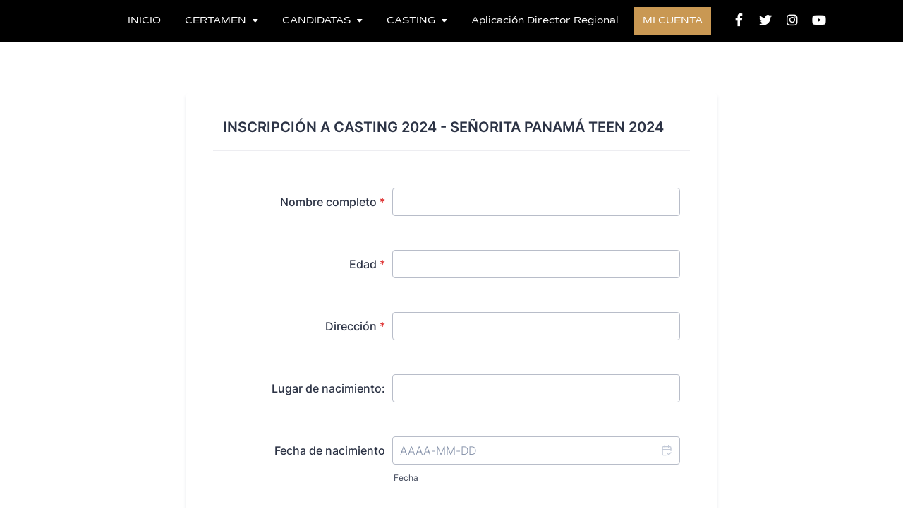

--- FILE ---
content_type: text/html; charset=utf-8
request_url: https://form.jotform.com/231996835693879?isIframeEmbed=1
body_size: 9867
content:
<!DOCTYPE HTML PUBLIC "-//W3C//DTD HTML 4.01//EN" "http://www.w3.org/TR/html4/strict.dtd">
<html lang="es"  class="supernova "><head>
<meta http-equiv="Content-Type" content="text/html; charset=utf-8" />
<link rel="alternate" type="application/json+oembed" href="https://www.jotform.com/oembed/?format=json&amp;url=https%3A%2F%2Fform.jotform.com%2F231996835693879" title="oEmbed Form">
<link rel="alternate" type="text/xml+oembed" href="https://www.jotform.com/oembed/?format=xml&amp;url=https%3A%2F%2Fform.jotform.com%2F231996835693879" title="oEmbed Form">
<meta property="og:title" content="FICHA DE INSCRIPCIÓN - CASTING SEÑORITA PANAMÁ TEEN 2024" >
<meta property="og:url" content="https://form.jotform.com/231996835693879" >
<meta property="og:description" content="Favor pulse el enlace para completar este formulario." >
<meta name="slack-app-id" content="AHNMASS8M">
<meta property="og:image" content="https://cdn.jotfor.ms/assets/img/landing/opengraph.png" />
<link rel="shortcut icon" href="https://cdn.jotfor.ms/assets/img/favicons/favicon-2021-light%402x.png">
<link rel="apple-touch-icon" href="https://cdn.jotfor.ms/assets/img/favicons/favicon-2021-light%402x.png">
<script>
          var favicon = document.querySelector('link[rel="shortcut icon"]');
          window.isDarkMode = (window.matchMedia && window.matchMedia('(prefers-color-scheme: dark)').matches);
          if(favicon && window.isDarkMode) {
              favicon.href = favicon.href.replaceAll('favicon-2021-light%402x.png', 'favicon-2021-dark%402x.png');
          }
      </script><link rel="canonical" href="https://form.jotform.com/231996835693879" />
<meta name="viewport" content="width=device-width, initial-scale=1.0, maximum-scale=5.0, user-scalable=1" />
<meta name="HandheldFriendly" content="true" />
<title>FICHA DE INSCRIPCIÓN - CASTING SEÑORITA PANAMÁ TEEN 2024</title>
<link type="text/css" rel="stylesheet" href="https://cdn.jotfor.ms/stylebuilder/static/form-common.css?v=bfad20d
"/>
<style type="text/css">@media print{*{-webkit-print-color-adjust: exact !important;color-adjust: exact !important;}.form-section{display:inline!important}.form-pagebreak{display:none!important}.form-section-closed{height:auto!important}.page-section{position:initial!important}}</style>
<link type="text/css" rel="stylesheet" href="https://cdn.jotfor.ms/themes/CSS/defaultV2.css?v=bfad20d
"/>
<link type="text/css" rel="stylesheet" href="https://cdn.jotfor.ms/s/static/da7398bb926/css/styles/payment/payment_styles.css?3.3.68093" />
<link type="text/css" rel="stylesheet" href="https://cdn.jotfor.ms/s/static/da7398bb926/css/styles/payment/payment_feature.css?3.3.68093" />
<style type="text/css" id="form-designer-style">
    /* Injected CSS Code */
/*PREFERENCES STYLE*/
    .form-all {
      font-family: Inter, sans-serif;
    }
  
    .form-label.form-label-auto {
      
    display: inline-block;
    float: left;
    text-align: right;
  
    }
  
    .form-line {
      margin-top: 12px;
      margin-bottom: 12px;
    }
  
    .form-all {
      max-width: 752px;
      width: 100%;
    }
  
    .form-label.form-label-left,
    .form-label.form-label-right,
    .form-label.form-label-left.form-label-auto,
    .form-label.form-label-right.form-label-auto {
      width: 230px;
    }
  
    .form-all {
      font-size: 16px
    }
  
    .supernova .form-all, .form-all {
      background-color: #ffffff;
    }
  
    .form-all {
      color: #2C3345;
    }
    .form-header-group .form-header {
      color: #2C3345;
    }
    .form-header-group .form-subHeader {
      color: #2C3345;
    }
    .form-label-top,
    .form-label-left,
    .form-label-right,
    .form-html,
    .form-checkbox-item label,
    .form-radio-item label,
    span.FITB .qb-checkbox-label,
    span.FITB .qb-radiobox-label,
    span.FITB .form-radio label,
    span.FITB .form-checkbox label,
    [data-blotid][data-type=checkbox] [data-labelid],
    [data-blotid][data-type=radiobox] [data-labelid],
    span.FITB-inptCont[data-type=checkbox] label,
    span.FITB-inptCont[data-type=radiobox] label {
      color: #2C3345;
    }
    .form-sub-label {
      color: #464d5f;
    }
  
  .supernova {
    background-color: undefined;
  }
  .supernova body {
    background: transparent;
  }
  
    .form-textbox,
    .form-textarea,
    .form-dropdown,
    .form-radio-other-input,
    .form-checkbox-other-input,
    .form-captcha input,
    .form-spinner input {
      background-color: undefined;
    }
  
      
    .supernova {
      background-repeat: no-repeat;
      background-size:cover;
      background-attachment: fixed;
      background-position: center top;
    }

      .supernova, #stage {
        background-image: none;
      }
    
      .form-all {
        background-image: none;
      }
    /*PREFERENCES STYLE*//*__INSPECT_SEPERATOR__*/.form-label.form-label-auto {
        undefined
      }
    /* Injected CSS Code */
</style>

<script>window.enableEventObserver=true</script>
<script>window.CDN="https://cdn.jotfor.ms/"</script>
<script>window.umdRootPath="https://cdn.jotfor.ms/s/umd/d1f3540d681/"</script>
<script>window.staticRootPath="https://cdn.jotfor.ms/s/static/da7398bb926/"</script>
<script src="https://cdn.jotfor.ms/s/static/da7398bb926/static/prototype.forms.js" type="text/javascript"></script>
<script src="https://cdn.jotfor.ms/s/static/da7398bb926/static/jotform.forms.js" type="text/javascript"></script>
<script src="https://cdn.jotfor.ms/s/static/da7398bb926/js/vendor/maskedinput_5.0.9.min.js" type="text/javascript"></script>
<script src="https://cdn.jotfor.ms/s/static/da7398bb926/js/vendor/imageinfo.js" type="text/javascript"></script>
<script src="https://cdn.jotfor.ms/s/static/da7398bb926/file-uploader/fileuploader.js" type="text/javascript"></script>
<script src="https://cdn.jotfor.ms/s/umd/d1f3540d681/for-form-branding-footer.js" type="text/javascript" defer></script>
<script src="https://cdn.jotfor.ms/s/static/da7398bb926/js/vendor/smoothscroll.min.js" type="text/javascript"></script>
<script src="https://cdn.jotfor.ms/s/static/da7398bb926/js/errorNavigation.js" type="text/javascript"></script>
<script type="text/javascript">	JotForm.newDefaultTheme = false;
	JotForm.extendsNewTheme = true;
	// {GPT_APP_SCRIPT}
	JotForm.singleProduct = false;
	JotForm.newPaymentUIForNewCreatedForms = false;
	JotForm.texts = {"confirmEmail":"E-mail does not match","pleaseWait":"Please wait...","validateEmail":"You need to validate this e-mail","confirmClearForm":"Are you sure you want to clear the form","lessThan":"Your score should be less than or equal to","incompleteFields":"There are incomplete required fields. Please complete them.","required":"This field is required.","requireOne":"At least one field required.","requireEveryRow":"Every row is required.","requireEveryCell":"Every cell is required.","email":"Enter a valid e-mail address","alphabetic":"This field can only contain letters","numeric":"This field can only contain numeric values","alphanumeric":"This field can only contain letters and numbers.","cyrillic":"This field can only contain cyrillic characters","url":"This field can only contain a valid URL","currency":"This field can only contain currency values.","fillMask":"Field value must fill mask.","uploadExtensions":"You can only upload following files:","noUploadExtensions":"File has no extension file type (e.g. .txt, .png, .jpeg)","uploadFilesize":"File size cannot be bigger than:","uploadFilesizemin":"File size cannot be smaller than:","gradingScoreError":"Score total should only be less than or equal to","inputCarretErrorA":"Input should not be less than the minimum value:","inputCarretErrorB":"Input should not be greater than the maximum value:","maxDigitsError":"The maximum digits allowed is","minCharactersError":"The number of characters should not be less than the minimum value:","maxCharactersError":"The number of characters should not be more than the maximum value:","freeEmailError":"Free email accounts are not allowed","minSelectionsError":"The minimum required number of selections is ","maxSelectionsError":"The maximum number of selections allowed is ","pastDatesDisallowed":"Date must not be in the past.","dateLimited":"This date is unavailable.","dateInvalid":"This date is not valid. The date format is {format}","dateInvalidSeparate":"This date is not valid. Enter a valid {element}.","ageVerificationError":"You must be older than {minAge} years old to submit this form.","multipleFileUploads_typeError":"{file} has invalid extension. Only {extensions} are allowed.","multipleFileUploads_sizeError":"{file} is too large, maximum file size is {sizeLimit}.","multipleFileUploads_minSizeError":"{file} is too small, minimum file size is {minSizeLimit}.","multipleFileUploads_emptyError":"{file} is empty, please select files again without it.","multipleFileUploads_uploadFailed":"File upload failed, please remove it and upload the file again.","multipleFileUploads_onLeave":"The files are being uploaded, if you leave now the upload will be cancelled.","multipleFileUploads_fileLimitError":"Only {fileLimit} file uploads allowed.","dragAndDropFilesHere_infoMessage":"Drag and drop files here","chooseAFile_infoMessage":"Choose a file","maxFileSize_infoMessage":"Max. file size","generalError":"There are errors on the form. Please fix them before continuing.","generalPageError":"There are errors on this page. Please fix them before continuing.","wordLimitError":"Too many words. The limit is","wordMinLimitError":"Too few words.  The minimum is","characterLimitError":"Too many Characters.  The limit is","characterMinLimitError":"Too few characters. The minimum is","ccInvalidNumber":"Credit Card Number is invalid.","ccInvalidCVC":"CVC number is invalid.","ccInvalidExpireDate":"Expire date is invalid.","ccInvalidExpireMonth":"Expiration month is invalid.","ccInvalidExpireYear":"Expiration year is invalid.","ccMissingDetails":"Please fill up the credit card details.","ccMissingProduct":"Please select at least one product.","ccMissingDonation":"Please enter numeric values for donation amount.","disallowDecimals":"Please enter a whole number.","restrictedDomain":"This domain is not allowed","ccDonationMinLimitError":"Minimum amount is {minAmount} {currency}","requiredLegend":"All fields marked with * are required and must be filled.","geoPermissionTitle":"Permission Denied","geoPermissionDesc":"Check your browser's privacy settings.","geoNotAvailableTitle":"Position Unavailable","geoNotAvailableDesc":"Location provider not available. Please enter the address manually.","geoTimeoutTitle":"Timeout","geoTimeoutDesc":"Please check your internet connection and try again.","selectedTime":"Selected Time","formerSelectedTime":"Former Time","cancelAppointment":"Cancel Appointment","cancelSelection":"Cancel Selection","confirmSelection":"Confirm Selection","noSlotsAvailable":"No slots available","slotUnavailable":"{time} on {date} has been selected is unavailable. Please select another slot.","multipleError":"There are {count} errors on this page. Please correct them before moving on.","oneError":"There is {count} error on this page. Please correct it before moving on.","doneMessage":"Well done! All errors are fixed.","invalidTime":"Enter a valid time","doneButton":"Done","reviewSubmitText":"Review and Submit","nextButtonText":"Next","prevButtonText":"Previous","seeErrorsButton":"See Errors","notEnoughStock":"Not enough stock for the current selection","notEnoughStock_remainedItems":"Not enough stock for the current selection ({count} items left)","soldOut":"Sold Out","justSoldOut":"Just Sold Out","selectionSoldOut":"Selection Sold Out","subProductItemsLeft":"({count} items left)","startButtonText":"START","submitButtonText":"Submit","submissionLimit":"Sorry! Only one entry is allowed. <br> Multiple submissions are disabled for this form.","reviewBackText":"Back to Form","seeAllText":"See All","progressMiddleText":"of","fieldError":"field has an error.","error":"Error"};
	JotForm.newPaymentUI = true;
	JotForm.originalLanguage = "es";
	JotForm.isFormViewTrackingAllowed = true;
	JotForm.replaceTagTest = true;
	JotForm.activeRedirect = "thanktext";
	JotForm.uploadServerURL = "https://upload.jotform.com/upload";
	JotForm.clearFieldOnHide="disable";
	JotForm.submitError="jumpToFirstError";
	window.addEventListener('DOMContentLoaded',function(){window.brandingFooter.init({"formID":231996835693879,"campaign":"powered_by_jotform_le","isCardForm":false,"isLegacyForm":true,"formLanguage":"es"})});
	JotForm.init(function(){
	/*INIT-START*/
if (window.JotForm && JotForm.accessible) $('input_16').setAttribute('tabindex',0);
if (window.JotForm && JotForm.accessible) $('input_18').setAttribute('tabindex',0);
if (window.JotForm && JotForm.accessible) $('input_22').setAttribute('tabindex',0);
if (window.JotForm && JotForm.accessible) $('input_21').setAttribute('tabindex',0);

 JotForm.calendarMonths = ["Enero","Febrero","Marzo","Abril","Mayo","Junio","Julio","Agosto","Septiembre","Octubre","Noviembre","Diciembre"];
 if (!JotForm.calenderViewMonths) JotForm.calenderViewMonths = {};  JotForm.calenderViewMonths[68] = ["Enero","Febrero","Marzo","Abril","Mayo","Junio","Julio","Agosto","Septiembre","Octubre","Noviembre","Diciembre"];
 if (!JotForm.calenderViewDays) JotForm.calenderViewDays = {};  JotForm.calenderViewDays[68] = ["Domingo","Lunes","Martes","Miércoles","Jueves","Viernes","Sábado","Domingo"];
 JotForm.calendarDays = ["Domingo","Lunes","Martes","Miércoles","Jueves","Viernes","Sábado","Domingo"];
 JotForm.calendarOther = {"today":"Hoy"};
 var languageOptions = document.querySelectorAll('#langList li'); 
 for(var langIndex = 0; langIndex < languageOptions.length; langIndex++) { 
   languageOptions[langIndex].on('click', function(e) { setTimeout(function(){ JotForm.setCalendar("68", false, {"days":{"monday":true,"tuesday":true,"wednesday":true,"thursday":true,"friday":true,"saturday":true,"sunday":true},"future":true,"past":true,"custom":false,"ranges":false,"start":"","end":"","countSelectedDaysOnly":false}); }, 0); });
 } 
 JotForm.onTranslationsFetch(function() { JotForm.setCalendar("68", false, {"days":{"monday":true,"tuesday":true,"wednesday":true,"thursday":true,"friday":true,"saturday":true,"sunday":true},"future":true,"past":true,"custom":false,"ranges":false,"start":"","end":"","countSelectedDaysOnly":false}); });
if (window.JotForm && JotForm.accessible) $('input_34').setAttribute('tabindex',0);
if (window.JotForm && JotForm.accessible) $('input_70').setAttribute('tabindex',0);
      JotForm.setPhoneMaskingValidator( 'input_33_full', '\u0028507\u0029 \u0023\u0023\u0023\u0023\u002d\u0023\u0023\u0023\u0023' );
if (window.JotForm && JotForm.accessible) $('input_35').setAttribute('tabindex',0);
if (window.JotForm && JotForm.accessible) $('input_71').setAttribute('tabindex',0);
      JotForm.setPhoneMaskingValidator( 'input_72_full', '\u0028507\u0029 \u0023\u0023\u0023\u0023\u002d\u0023\u0023\u0023\u0023' );
if (window.JotForm && JotForm.accessible) $('input_74').setAttribute('tabindex',0);
if (window.JotForm && JotForm.accessible) $('input_24').setAttribute('tabindex',0);
      JotForm.setPhoneMaskingValidator( 'input_32_full', '\u0028507\u0029 \u0023\u0023\u0023\u002d\u0023\u0023\u0023\u0023' );
      JotForm.setPhoneMaskingValidator( 'input_69_full', '\u0028507\u0029 \u0023\u0023\u0023\u0023\u002d\u0023\u0023\u0023\u0023' );
if (window.JotForm && JotForm.accessible) $('input_37').setAttribute('tabindex',0);
if (window.JotForm && JotForm.accessible) $('input_75').setAttribute('tabindex',0);
if (window.JotForm && JotForm.accessible) $('input_39').setAttribute('tabindex',0);
if (window.JotForm && JotForm.accessible) $('input_40').setAttribute('tabindex',0);
if (window.JotForm && JotForm.accessible) $('input_41').setAttribute('tabindex',0);
if (window.JotForm && JotForm.accessible) $('input_42').setAttribute('tabindex',0);
if (window.JotForm && JotForm.accessible) $('input_43').setAttribute('tabindex',0);
if (window.JotForm && JotForm.accessible) $('input_44').setAttribute('tabindex',0);
if (window.JotForm && JotForm.accessible) $('input_45').setAttribute('tabindex',0);
if (window.JotForm && JotForm.accessible) $('input_49').setAttribute('tabindex',0);
if (window.JotForm && JotForm.accessible) $('input_50').setAttribute('tabindex',0);
if (window.JotForm && JotForm.accessible) $('input_51').setAttribute('tabindex',0);
      JotForm.description('input_51', 'Especifique');
if (window.JotForm && JotForm.accessible) $('input_52').setAttribute('tabindex',0);
      JotForm.description('input_52', 'Especifique ');
if (window.JotForm && JotForm.accessible) $('input_54').setAttribute('tabindex',0);
      JotForm.description('input_54', '¿Por qué? ');
if (window.JotForm && JotForm.accessible) $('input_56').setAttribute('tabindex',0);
if (window.JotForm && JotForm.accessible) $('input_58').setAttribute('tabindex',0);
if (window.JotForm && JotForm.accessible) $('input_59').setAttribute('tabindex',0);
if (window.JotForm && JotForm.accessible) $('input_60').setAttribute('tabindex',0);
if (window.JotForm && JotForm.accessible) $('input_76').setAttribute('tabindex',0);
if (window.JotForm && JotForm.accessible) $('input_61').setAttribute('tabindex',0);
      JotForm.alterTexts(undefined);
      setTimeout(function() {
          JotForm.initMultipleUploads();
      }, 2);
	/*INIT-END*/
	});

   setTimeout(function() {
JotForm.paymentExtrasOnTheFly([null,null,null,null,null,null,null,null,null,null,null,null,null,null,null,null,{"description":"","name":"nombreCompleto","qid":"16","subLabel":"","text":"Nombre completo","type":"control_textbox"},null,{"description":"","name":"escribaUna18","qid":"18","subLabel":"","text":"Edad","type":"control_textbox"},null,null,{"description":"","name":"escribaUna21","qid":"21","subLabel":"","text":"Lugar de nacimiento:  ","type":"control_textbox"},{"description":"","name":"escribaUna22","qid":"22","subLabel":"","text":"Direccion","type":"control_textbox"},null,{"description":"","name":"escribaUna24","qid":"24","subLabel":"","text":"E-Mail","type":"control_textbox"},null,null,null,null,null,null,null,{"description":"","name":"numeroDe","qid":"32","text":"Telefono Domicilio","type":"control_phone"},{"description":"","name":"numeroDe33","qid":"33","text":"Telefono del padre","type":"control_phone"},{"description":"","name":"escribaUna34","qid":"34","subLabel":"","text":"Nombre del padre","type":"control_textbox"},{"description":"","name":"escribaUna35","qid":"35","subLabel":"","text":"Nombre de la madre","type":"control_textbox"},null,{"description":"","mde":"No","name":"escribaUna37","qid":"37","subLabel":"","text":"Escuela","type":"control_textarea","wysiwyg":"Disable"},null,{"description":"","mde":"No","name":"escribaUna39","qid":"39","subLabel":"","text":"¿Posee algun talento, destreza o habilidad especial?","type":"control_textarea","wysiwyg":"Disable"},{"description":"","name":"escribaUna40","qid":"40","subLabel":"","text":"Idiomas que habla","type":"control_textbox"},{"description":"","name":"escribaUna41","qid":"41","subLabel":"","text":"Pasatiempo preferido","type":"control_textbox"},{"description":"","name":"escribaUna42","qid":"42","subLabel":"","text":"Deporte que practica","type":"control_textbox"},{"description":"","name":"escribaUna43","qid":"43","subLabel":"","text":"Musica favorita","type":"control_textbox"},{"description":"","name":"escribaUna44","qid":"44","subLabel":"","text":"Cantante favorito","type":"control_textbox"},{"description":"","name":"escribaUna45","qid":"45","subLabel":"","text":"Lugar favorito","type":"control_textbox"},null,null,null,{"description":"","name":"escribaUna49","qid":"49","subLabel":"","text":"Comida preferida","type":"control_textbox"},{"description":"","mde":"No","name":"escribaUna50","qid":"50","subLabel":"","text":"Concursos en los que ha participado","type":"control_textarea","wysiwyg":"Disable"},{"description":"Especifique","name":"escribaUna51","qid":"51","subLabel":"","text":"¿Pertenece a alguna agencia de modelaje? ","type":"control_textbox"},{"description":"Especifique ","mde":"No","name":"escribaUna52","qid":"52","subLabel":"","text":"¿Tiene usted algun contrato que comprometa su imagen?","type":"control_textarea","wysiwyg":"Disable"},null,{"description":"¿Por que? ","mde":"No","name":"escribaUna54","qid":"54","subLabel":"","text":"Personaje que mas admire","type":"control_textarea","wysiwyg":"Disable"},null,{"description":"","mde":"No","name":"escribaUna56","qid":"56","subLabel":"","text":"¿Que te motivo a participar en Senorita Panama Teen?","type":"control_textarea","wysiwyg":"Disable"},null,{"description":"","name":"escribaUna58","qid":"58","subLabel":"","text":"Su Twitter","type":"control_textbox"},{"description":"","name":"escribaUna59","qid":"59","subLabel":"","text":"Su Facebook","type":"control_textbox"},{"description":"","name":"escribaUna60","qid":"60","subLabel":"","text":"Su Instagram","type":"control_textbox"},{"description":"","name":"escribaUna61","qid":"61","subLabel":"","text":"Su Threads","type":"control_textbox"},null,null,{"description":"","name":"cargaDe","qid":"64","subLabel":"","text":"SUBIR FOTO DE ROSTRO","type":"control_fileupload"},{"description":"","name":"subirFoto","qid":"65","subLabel":"","text":"SUBIR FOTO DE CUERPO ENTERO","type":"control_fileupload"},{"description":"","name":"subirFoto66","qid":"66","subLabel":"","text":"SUBIR FOTO DE PERFIL","type":"control_fileupload"},{"name":"input67","qid":"67","text":"Terminos y Condiciones\r\nAl completar esta ficha la aspirante entiende que la misma no es un compromiso o contrato con Organizacion Senorita Panama S.A. y que esto no garantiza su participacion en alguno de los eventos que dicha empresa realice.\r\nDe ser citada a la siguiente fase, la aspirante debera asistir con la persona responsable (tutor) quien debera firmar el contrato de participacion en Senorita Panama Teen 2023 – 2024","type":"control_text"},{"description":"","name":"fecha","qid":"68","text":"Fecha de nacimiento","type":"control_datetime"},{"description":"","name":"celular","qid":"69","text":"Celular","type":"control_phone"},{"description":"","name":"escribaUna","qid":"70","subLabel":"","text":"Cedula del padre","type":"control_textbox"},{"description":"","name":"cedulaDe","qid":"71","subLabel":"","text":"Cedula de la madre","type":"control_textbox"},{"description":"","name":"celularDe","qid":"72","text":"Telefono de la madre","type":"control_phone"},null,{"description":"","name":"escribaUna74","qid":"74","subLabel":"","text":"Persona responsable","type":"control_textbox"},{"description":"","name":"escribaUna75","qid":"75","subLabel":"","text":"Grado","type":"control_textbox"},{"description":"","name":"suInstagram","qid":"76","subLabel":"","text":"Su Tik Tok","type":"control_textbox"},null,null,{"name":"enviar","qid":"79","text":"Enviar","type":"control_button"},{"name":"inscripcionA","qid":"80","text":"INSCRIPCION A CASTING 2024 - SENORITA PANAMA TEEN 2024","type":"control_head"}]);}, 20); 
</script>
</head>
<body>
<form class="jotform-form" onsubmit="return typeof testSubmitFunction !== 'undefined' && testSubmitFunction();" action="https://submit.jotform.com/submit/231996835693879" method="post" enctype="multipart/form-data" name="form_231996835693879" id="231996835693879" accept-charset="utf-8" autocomplete="on"><input type="hidden" name="formID" value="231996835693879" /><input type="hidden" id="JWTContainer" value="" /><input type="hidden" id="cardinalOrderNumber" value="" /><input type="hidden" id="jsExecutionTracker" name="jsExecutionTracker" value="build-date-1768466183603" /><input type="hidden" id="submitSource" name="submitSource" value="unknown" /><input type="hidden" id="submitDate" name="submitDate" value="undefined" /><input type="hidden" id="buildDate" name="buildDate" value="1768466183603" /><input type="hidden" name="uploadServerUrl" value="https://upload.jotform.com/upload" /><input type="hidden" name="eventObserver" value="1" />
  <div role="main" class="form-all">
    <ul class="form-section page-section" role="presentation">
      <li id="cid_80" class="form-input-wide" data-type="control_head">
        <div class="form-header-group  header-default">
          <div class="header-text httal htvam">
            <h2 id="header_80" class="form-header" data-component="header">INSCRIPCIÓN A CASTING 2024 - SEÑORITA PANAMÁ TEEN 2024</h2>
          </div>
        </div>
      </li>
      <li class="form-line jf-required" data-type="control_textbox" id="id_16"><label class="form-label form-label-center form-label-auto" id="label_16" for="input_16" aria-hidden="false"> Nombre completo<span class="form-required">*</span> </label>
        <div id="cid_16" class="form-input jf-required" data-layout="half"> <input type="text" id="input_16" name="q16_nombreCompleto" data-type="input-textbox" class="form-textbox validate[required]" data-defaultvalue="" style="width:310px" size="310" data-component="textbox" aria-labelledby="label_16" required="" value="" /> </div>
      </li>
      <li class="form-line jf-required" data-type="control_textbox" id="id_18"><label class="form-label form-label-center form-label-auto" id="label_18" for="input_18" aria-hidden="false"> Edad<span class="form-required">*</span> </label>
        <div id="cid_18" class="form-input jf-required" data-layout="half"> <input type="text" id="input_18" name="q18_escribaUna18" data-type="input-textbox" class="form-textbox validate[required, Numeric]" data-defaultvalue="" style="width:310px" size="310" data-component="textbox" aria-labelledby="label_18" required="" value="" /> </div>
      </li>
      <li class="form-line jf-required" data-type="control_textbox" id="id_22"><label class="form-label form-label-center form-label-auto" id="label_22" for="input_22" aria-hidden="false"> Dirección<span class="form-required">*</span> </label>
        <div id="cid_22" class="form-input jf-required" data-layout="half"> <input type="text" id="input_22" name="q22_escribaUna22" data-type="input-textbox" class="form-textbox validate[required]" data-defaultvalue="" style="width:310px" size="310" data-component="textbox" aria-labelledby="label_22" required="" value="" /> </div>
      </li>
      <li class="form-line" data-type="control_textbox" id="id_21"><label class="form-label form-label-center form-label-auto" id="label_21" for="input_21" aria-hidden="false"> Lugar de nacimiento: </label>
        <div id="cid_21" class="form-input" data-layout="half"> <input type="text" id="input_21" name="q21_escribaUna21" data-type="input-textbox" class="form-textbox" data-defaultvalue="" style="width:310px" size="310" data-component="textbox" aria-labelledby="label_21" value="" /> </div>
      </li>
      <li class="form-line" data-type="control_datetime" id="id_68"><label class="form-label form-label-center form-label-auto" id="label_68" for="lite_mode_68" aria-hidden="false"> Fecha de nacimiento </label>
        <div id="cid_68" class="form-input" data-layout="half">
          <div data-wrapper-react="true">
            <div style="display:none"><span class="form-sub-label-container" style="vertical-align:top"><input class="form-textbox validate[limitDate]" id="year_68" name="q68_fecha[year]" type="tel" size="4" data-maxlength="4" data-age="" maxLength="4" autoComplete="off" aria-labelledby="label_68 sublabel_68_year" value="" /><span class="date-separate" aria-hidden="true"> -</span><label class="form-sub-label" for="year_68" id="sublabel_68_year" style="min-height:13px">Año</label></span><span class="form-sub-label-container" style="vertical-align:top"><input class="form-textbox validate[limitDate]" id="month_68" name="q68_fecha[month]" type="tel" size="2" data-maxlength="2" data-age="" maxLength="2" autoComplete="off" aria-labelledby="label_68 sublabel_68_month" value="" /><span class="date-separate" aria-hidden="true"> -</span><label class="form-sub-label" for="month_68" id="sublabel_68_month" style="min-height:13px">Mes</label></span><span class="form-sub-label-container" style="vertical-align:top"><input class="form-textbox validate[limitDate]" id="day_68" name="q68_fecha[day]" type="tel" size="2" data-maxlength="2" data-age="" maxLength="2" autoComplete="off" aria-labelledby="label_68 sublabel_68_day" value="" /><label class="form-sub-label" for="day_68" id="sublabel_68_day" style="min-height:13px">Día</label></span></div><span class="form-sub-label-container" style="vertical-align:top"><input class="form-textbox validate[limitDate, validateLiteDate]" id="lite_mode_68" type="text" size="12" data-maxlength="12" maxLength="12" data-age="" data-format="yyyymmdd" data-seperator="-" placeholder="AAAA-MM-DD" data-placeholder="YYYY-MM-DD" autoComplete="off" aria-labelledby="label_68 sublabel_68_litemode" value="" /><button type="button" class=" newDefaultTheme-dateIcon focusable icon-liteMode" id="input_68_pick" data-component="datetime" aria-label="Choose date" data-allow-time="No" data-version="v2"></button><label class="form-sub-label" for="lite_mode_68" id="sublabel_68_litemode" style="min-height:13px">Fecha</label></span>
          </div>
        </div>
      </li>
      <li class="form-line" data-type="control_textbox" id="id_34"><label class="form-label form-label-center form-label-auto" id="label_34" for="input_34" aria-hidden="false"> Nombre del padre </label>
        <div id="cid_34" class="form-input" data-layout="half"> <input type="text" id="input_34" name="q34_escribaUna34" data-type="input-textbox" class="form-textbox" data-defaultvalue="" style="width:310px" size="310" data-component="textbox" aria-labelledby="label_34" value="" /> </div>
      </li>
      <li class="form-line" data-type="control_textbox" id="id_70"><label class="form-label form-label-center form-label-auto" id="label_70" for="input_70" aria-hidden="false"> Cédula del padre </label>
        <div id="cid_70" class="form-input" data-layout="half"> <input type="text" id="input_70" name="q70_escribaUna" data-type="input-textbox" class="form-textbox" data-defaultvalue="" style="width:310px" size="310" data-component="textbox" aria-labelledby="label_70" value="" /> </div>
      </li>
      <li class="form-line" data-type="control_phone" id="id_33"><label class="form-label form-label-center form-label-auto" id="label_33" for="input_33_full"> Teléfono del padre </label>
        <div id="cid_33" class="form-input" data-layout="half"> <span class="form-sub-label-container" style="vertical-align:top"><input type="tel" id="input_33_full" name="q33_numeroDe33[full]" data-type="mask-number" class="mask-phone-number form-textbox validate[Fill Mask]" data-defaultvalue="" autoComplete="section-input_33 tel-local" style="width:310px" data-masked="true" placeholder="(507) 0000-0000" data-component="phone" aria-labelledby="label_33 sublabel_33_masked" value="" /><label class="form-sub-label" for="input_33_full" id="sublabel_33_masked" style="min-height:13px">Favor ingrese un número de teléfono válido.</label></span> </div>
      </li>
      <li class="form-line" data-type="control_textbox" id="id_35"><label class="form-label form-label-center form-label-auto" id="label_35" for="input_35" aria-hidden="false"> Nombre de la madre </label>
        <div id="cid_35" class="form-input" data-layout="half"> <input type="text" id="input_35" name="q35_escribaUna35" data-type="input-textbox" class="form-textbox" data-defaultvalue="" style="width:310px" size="310" data-component="textbox" aria-labelledby="label_35" value="" /> </div>
      </li>
      <li class="form-line" data-type="control_textbox" id="id_71"><label class="form-label form-label-center form-label-auto" id="label_71" for="input_71" aria-hidden="false"> Cédula de la madre </label>
        <div id="cid_71" class="form-input" data-layout="half"> <input type="text" id="input_71" name="q71_cedulaDe" data-type="input-textbox" class="form-textbox" data-defaultvalue="" style="width:310px" size="310" data-component="textbox" aria-labelledby="label_71" value="" /> </div>
      </li>
      <li class="form-line" data-type="control_phone" id="id_72"><label class="form-label form-label-center form-label-auto" id="label_72" for="input_72_full"> Teléfono de la madre </label>
        <div id="cid_72" class="form-input" data-layout="half"> <span class="form-sub-label-container" style="vertical-align:top"><input type="tel" id="input_72_full" name="q72_celularDe[full]" data-type="mask-number" class="mask-phone-number form-textbox validate[Fill Mask]" data-defaultvalue="" autoComplete="section-input_72 tel-local" style="width:310px" data-masked="true" placeholder="(507) 0000-0000" data-component="phone" aria-labelledby="label_72 sublabel_72_masked" value="" /><label class="form-sub-label" for="input_72_full" id="sublabel_72_masked" style="min-height:13px">Favor ingrese un número de teléfono válido.</label></span> </div>
      </li>
      <li class="form-line" data-type="control_textbox" id="id_74"><label class="form-label form-label-center form-label-auto" id="label_74" for="input_74" aria-hidden="false"> Persona responsable </label>
        <div id="cid_74" class="form-input" data-layout="half"> <input type="text" id="input_74" name="q74_escribaUna74" data-type="input-textbox" class="form-textbox" data-defaultvalue="" style="width:310px" size="310" data-component="textbox" aria-labelledby="label_74" value="" /> </div>
      </li>
      <li class="form-line jf-required" data-type="control_textbox" id="id_24"><label class="form-label form-label-center form-label-auto" id="label_24" for="input_24" aria-hidden="false"> E-Mail<span class="form-required">*</span> </label>
        <div id="cid_24" class="form-input jf-required" data-layout="half"> <input type="text" id="input_24" name="q24_escribaUna24" data-type="input-textbox" class="form-textbox validate[required, Email]" data-defaultvalue="" style="width:310px" size="310" data-component="textbox" aria-labelledby="label_24" required="" value="" /> </div>
      </li>
      <li class="form-line" data-type="control_phone" id="id_32"><label class="form-label form-label-center form-label-auto" id="label_32" for="input_32_full"> Teléfono Domicilio </label>
        <div id="cid_32" class="form-input" data-layout="half"> <span class="form-sub-label-container" style="vertical-align:top"><input type="tel" id="input_32_full" name="q32_numeroDe[full]" data-type="mask-number" class="mask-phone-number form-textbox validate[Fill Mask]" data-defaultvalue="" autoComplete="section-input_32 tel-local" style="width:310px" data-masked="true" placeholder="(507) 000-0000" data-component="phone" aria-labelledby="label_32 sublabel_32_masked" value="" /><label class="form-sub-label" for="input_32_full" id="sublabel_32_masked" style="min-height:13px">Favor ingrese un número de teléfono válido.</label></span> </div>
      </li>
      <li class="form-line jf-required" data-type="control_phone" id="id_69"><label class="form-label form-label-center form-label-auto" id="label_69" for="input_69_full"> Celular<span class="form-required">*</span> </label>
        <div id="cid_69" class="form-input jf-required" data-layout="half"> <span class="form-sub-label-container" style="vertical-align:top"><input type="tel" id="input_69_full" name="q69_celular[full]" data-type="mask-number" class="mask-phone-number form-textbox validate[required, Fill Mask]" data-defaultvalue="" autoComplete="section-input_69 tel-local" style="width:310px" data-masked="true" placeholder="(507) 0000-0000" data-component="phone" aria-labelledby="label_69 sublabel_69_masked" required="" value="" /><label class="form-sub-label" for="input_69_full" id="sublabel_69_masked" style="min-height:13px">Favor ingrese un número de teléfono válido.</label></span> </div>
      </li>
      <li class="form-line" data-type="control_textarea" id="id_37"><label class="form-label form-label-center form-label-auto" id="label_37" for="input_37" aria-hidden="false"> Escuela </label>
        <div id="cid_37" class="form-input" data-layout="full"> <textarea id="input_37" class="form-textarea" name="q37_escribaUna37" style="width:648px;height:163px" data-component="textarea" aria-labelledby="label_37"></textarea> </div>
      </li>
      <li class="form-line" data-type="control_textbox" id="id_75"><label class="form-label form-label-center form-label-auto" id="label_75" for="input_75" aria-hidden="false"> Grado </label>
        <div id="cid_75" class="form-input" data-layout="half"> <input type="text" id="input_75" name="q75_escribaUna75" data-type="input-textbox" class="form-textbox" data-defaultvalue="" style="width:310px" size="310" data-component="textbox" aria-labelledby="label_75" value="" /> </div>
      </li>
      <li class="form-line" data-type="control_textarea" id="id_39"><label class="form-label form-label-center form-label-auto" id="label_39" for="input_39" aria-hidden="false"> ¿Posee algún talento, destreza o habilidad especial? </label>
        <div id="cid_39" class="form-input" data-layout="full"> <textarea id="input_39" class="form-textarea" name="q39_escribaUna39" style="width:648px;height:163px" data-component="textarea" aria-labelledby="label_39"></textarea> </div>
      </li>
      <li class="form-line" data-type="control_textbox" id="id_40"><label class="form-label form-label-center form-label-auto" id="label_40" for="input_40" aria-hidden="false"> Idiomas que habla </label>
        <div id="cid_40" class="form-input" data-layout="half"> <input type="text" id="input_40" name="q40_escribaUna40" data-type="input-textbox" class="form-textbox" data-defaultvalue="" style="width:310px" size="310" data-component="textbox" aria-labelledby="label_40" value="" /> </div>
      </li>
      <li class="form-line" data-type="control_textbox" id="id_41"><label class="form-label form-label-center form-label-auto" id="label_41" for="input_41" aria-hidden="false"> Pasatiempo preferido </label>
        <div id="cid_41" class="form-input" data-layout="half"> <input type="text" id="input_41" name="q41_escribaUna41" data-type="input-textbox" class="form-textbox" data-defaultvalue="" style="width:310px" size="310" data-component="textbox" aria-labelledby="label_41" value="" /> </div>
      </li>
      <li class="form-line" data-type="control_textbox" id="id_42"><label class="form-label form-label-center form-label-auto" id="label_42" for="input_42" aria-hidden="false"> Deporte que practica </label>
        <div id="cid_42" class="form-input" data-layout="half"> <input type="text" id="input_42" name="q42_escribaUna42" data-type="input-textbox" class="form-textbox" data-defaultvalue="" style="width:310px" size="310" data-component="textbox" aria-labelledby="label_42" value="" /> </div>
      </li>
      <li class="form-line" data-type="control_textbox" id="id_43"><label class="form-label form-label-center form-label-auto" id="label_43" for="input_43" aria-hidden="false"> Música favorita </label>
        <div id="cid_43" class="form-input" data-layout="half"> <input type="text" id="input_43" name="q43_escribaUna43" data-type="input-textbox" class="form-textbox" data-defaultvalue="" style="width:310px" size="310" data-component="textbox" aria-labelledby="label_43" value="" /> </div>
      </li>
      <li class="form-line" data-type="control_textbox" id="id_44"><label class="form-label form-label-center form-label-auto" id="label_44" for="input_44" aria-hidden="false"> Cantante favorito </label>
        <div id="cid_44" class="form-input" data-layout="half"> <input type="text" id="input_44" name="q44_escribaUna44" data-type="input-textbox" class="form-textbox" data-defaultvalue="" style="width:310px" size="310" data-component="textbox" aria-labelledby="label_44" value="" /> </div>
      </li>
      <li class="form-line" data-type="control_textbox" id="id_45"><label class="form-label form-label-center form-label-auto" id="label_45" for="input_45" aria-hidden="false"> Lugar favorito </label>
        <div id="cid_45" class="form-input" data-layout="half"> <input type="text" id="input_45" name="q45_escribaUna45" data-type="input-textbox" class="form-textbox" data-defaultvalue="" style="width:310px" size="310" data-component="textbox" aria-labelledby="label_45" value="" /> </div>
      </li>
      <li class="form-line" data-type="control_textbox" id="id_49"><label class="form-label form-label-center form-label-auto" id="label_49" for="input_49" aria-hidden="false"> Comida preferida </label>
        <div id="cid_49" class="form-input" data-layout="half"> <input type="text" id="input_49" name="q49_escribaUna49" data-type="input-textbox" class="form-textbox" data-defaultvalue="" style="width:310px" size="310" data-component="textbox" aria-labelledby="label_49" value="" /> </div>
      </li>
      <li class="form-line" data-type="control_textarea" id="id_50"><label class="form-label form-label-center form-label-auto" id="label_50" for="input_50" aria-hidden="false"> Concursos en los que ha participado </label>
        <div id="cid_50" class="form-input" data-layout="full"> <textarea id="input_50" class="form-textarea" name="q50_escribaUna50" style="width:648px;height:163px" data-component="textarea" aria-labelledby="label_50"></textarea> </div>
      </li>
      <li class="form-line" data-type="control_textbox" id="id_51"><label class="form-label form-label-center form-label-auto" id="label_51" for="input_51" aria-hidden="false"> ¿Pertenece a alguna agencia de modelaje? </label>
        <div id="cid_51" class="form-input" data-layout="half"> <input type="text" id="input_51" name="q51_escribaUna51" data-type="input-textbox" class="form-textbox" data-defaultvalue="" style="width:310px" size="310" data-component="textbox" aria-labelledby="label_51" value="" /> </div>
      </li>
      <li class="form-line" data-type="control_textarea" id="id_52"><label class="form-label form-label-center form-label-auto" id="label_52" for="input_52" aria-hidden="false"> ¿Tiene usted algún contrato que comprometa su imagen? </label>
        <div id="cid_52" class="form-input" data-layout="full"> <textarea id="input_52" class="form-textarea" name="q52_escribaUna52" style="width:648px;height:163px" data-component="textarea" aria-labelledby="label_52"></textarea> </div>
      </li>
      <li class="form-line" data-type="control_textarea" id="id_54"><label class="form-label form-label-center form-label-auto" id="label_54" for="input_54" aria-hidden="false"> Personaje que más admire </label>
        <div id="cid_54" class="form-input" data-layout="full"> <textarea id="input_54" class="form-textarea" name="q54_escribaUna54" style="width:648px;height:163px" data-component="textarea" aria-labelledby="label_54"></textarea> </div>
      </li>
      <li class="form-line" data-type="control_textarea" id="id_56"><label class="form-label form-label-center form-label-auto" id="label_56" for="input_56" aria-hidden="false"> ¿Qué te motivó a participar en Señorita Panamá Teen? </label>
        <div id="cid_56" class="form-input" data-layout="full"> <textarea id="input_56" class="form-textarea" name="q56_escribaUna56" style="width:648px;height:163px" data-component="textarea" aria-labelledby="label_56"></textarea> </div>
      </li>
      <li class="form-line" data-type="control_textbox" id="id_58"><label class="form-label form-label-center form-label-auto" id="label_58" for="input_58" aria-hidden="false"> Su Twitter </label>
        <div id="cid_58" class="form-input" data-layout="half"> <input type="text" id="input_58" name="q58_escribaUna58" data-type="input-textbox" class="form-textbox" data-defaultvalue="" style="width:310px" size="310" data-component="textbox" aria-labelledby="label_58" value="" /> </div>
      </li>
      <li class="form-line" data-type="control_textbox" id="id_59"><label class="form-label form-label-center form-label-auto" id="label_59" for="input_59" aria-hidden="false"> Su Facebook </label>
        <div id="cid_59" class="form-input" data-layout="half"> <input type="text" id="input_59" name="q59_escribaUna59" data-type="input-textbox" class="form-textbox" data-defaultvalue="" style="width:310px" size="310" data-component="textbox" aria-labelledby="label_59" value="" /> </div>
      </li>
      <li class="form-line" data-type="control_textbox" id="id_60"><label class="form-label form-label-center form-label-auto" id="label_60" for="input_60" aria-hidden="false"> Su Instagram </label>
        <div id="cid_60" class="form-input" data-layout="half"> <input type="text" id="input_60" name="q60_escribaUna60" data-type="input-textbox" class="form-textbox" data-defaultvalue="" style="width:310px" size="310" data-component="textbox" aria-labelledby="label_60" value="" /> </div>
      </li>
      <li class="form-line" data-type="control_textbox" id="id_76"><label class="form-label form-label-center form-label-auto" id="label_76" for="input_76" aria-hidden="false"> Su Tik Tok </label>
        <div id="cid_76" class="form-input" data-layout="half"> <input type="text" id="input_76" name="q76_suInstagram" data-type="input-textbox" class="form-textbox" data-defaultvalue="" style="width:310px" size="310" data-component="textbox" aria-labelledby="label_76" value="" /> </div>
      </li>
      <li class="form-line" data-type="control_textbox" id="id_61"><label class="form-label form-label-center form-label-auto" id="label_61" for="input_61" aria-hidden="false"> Su Threads </label>
        <div id="cid_61" class="form-input" data-layout="half"> <input type="text" id="input_61" name="q61_escribaUna61" data-type="input-textbox" class="form-textbox" data-defaultvalue="" style="width:310px" size="310" data-component="textbox" aria-labelledby="label_61" value="" /> </div>
      </li>
      <li class="form-line jf-required" data-type="control_fileupload" id="id_64"><label class="form-label form-label-center form-label-auto" id="label_64" for="input_64" aria-hidden="false"> SUBIR FOTO DE ROSTRO<span class="form-required">*</span> </label>
        <div id="cid_64" class="form-input jf-required" data-layout="full">
          <div class="jfQuestion-fields" data-wrapper-react="true">
            <div class="jfField isFilled">
              <div class="jfUpload-wrapper">
                <div class="jfUpload-container">
                  <div class="jfUpload-button-container">
                    <div class="jfUpload-button" aria-hidden="true" tabindex="0" style="display:none" data-version="v2">Buscar archivos<div class="jfUpload-heading forDesktop">Arrastre y suelte archivos aquí</div>
                      <div class="jfUpload-heading forMobile">Elegir un archivo</div>
                    </div>
                  </div>
                </div>
                <div class="jfUpload-files-container">
                  <div class="validate[multipleUpload]"><input type="file" id="input_64" name="q64_cargaDe[]" multiple="" class="form-upload-multiple validate[required]" data-imagevalidate="yes" data-file-accept="pdf, doc, docx, xls, xlsx, csv, txt, rtf, html, zip, mp3, wma, mpg, flv, avi, jpg, jpeg, png, gif" data-file-maxsize="10854" data-file-minsize="0" data-file-limit="" data-component="fileupload" required="" aria-label="Buscar archivos" /></div>
                </div>
              </div>
              <div data-wrapper-react="true"></div>
            </div><span style="display:none" class="cancelText">Cancel</span><span style="display:none" class="ofText">of</span>
          </div>
        </div>
      </li>
      <li class="form-line jf-required" data-type="control_fileupload" id="id_65"><label class="form-label form-label-center form-label-auto" id="label_65" for="input_65" aria-hidden="false"> SUBIR FOTO DE CUERPO ENTERO<span class="form-required">*</span> </label>
        <div id="cid_65" class="form-input jf-required" data-layout="full">
          <div class="jfQuestion-fields" data-wrapper-react="true">
            <div class="jfField isFilled">
              <div class="jfUpload-wrapper">
                <div class="jfUpload-container">
                  <div class="jfUpload-button-container">
                    <div class="jfUpload-button" aria-hidden="true" tabindex="0" style="display:none" data-version="v2">Buscar archivos<div class="jfUpload-heading forDesktop">Arrastre y suelte archivos aquí</div>
                      <div class="jfUpload-heading forMobile">Elegir un archivo</div>
                    </div>
                  </div>
                </div>
                <div class="jfUpload-files-container">
                  <div class="validate[multipleUpload]"><input type="file" id="input_65" name="q65_subirFoto[]" multiple="" class="form-upload-multiple validate[required]" data-imagevalidate="yes" data-file-accept="pdf, doc, docx, xls, xlsx, csv, txt, rtf, html, zip, mp3, wma, mpg, flv, avi, jpg, jpeg, png, gif" data-file-maxsize="10854" data-file-minsize="0" data-file-limit="" data-component="fileupload" required="" aria-label="Buscar archivos" /></div>
                </div>
              </div>
              <div data-wrapper-react="true"></div>
            </div><span style="display:none" class="cancelText">Cancel</span><span style="display:none" class="ofText">of</span>
          </div>
        </div>
      </li>
      <li class="form-line jf-required" data-type="control_fileupload" id="id_66"><label class="form-label form-label-center form-label-auto" id="label_66" for="input_66" aria-hidden="false"> SUBIR FOTO DE PERFIL<span class="form-required">*</span> </label>
        <div id="cid_66" class="form-input jf-required" data-layout="full">
          <div class="jfQuestion-fields" data-wrapper-react="true">
            <div class="jfField isFilled">
              <div class="jfUpload-wrapper">
                <div class="jfUpload-container">
                  <div class="jfUpload-button-container">
                    <div class="jfUpload-button" aria-hidden="true" tabindex="0" style="display:none" data-version="v2">Buscar archivos<div class="jfUpload-heading forDesktop">Arrastre y suelte archivos aquí</div>
                      <div class="jfUpload-heading forMobile">Elegir un archivo</div>
                    </div>
                  </div>
                </div>
                <div class="jfUpload-files-container">
                  <div class="validate[multipleUpload]"><input type="file" id="input_66" name="q66_subirFoto66[]" multiple="" class="form-upload-multiple validate[required]" data-imagevalidate="yes" data-file-accept="pdf, doc, docx, xls, xlsx, csv, txt, rtf, html, zip, mp3, wma, mpg, flv, avi, jpg, jpeg, png, gif" data-file-maxsize="10854" data-file-minsize="0" data-file-limit="" data-component="fileupload" required="" aria-label="Buscar archivos" /></div>
                </div>
              </div>
              <div data-wrapper-react="true"></div>
            </div><span style="display:none" class="cancelText">Cancel</span><span style="display:none" class="ofText">of</span>
          </div>
        </div>
      </li>
      <li class="form-line" data-type="control_text" id="id_67">
        <div id="cid_67" class="form-input-wide" data-layout="full">
          <div id="text_67" class="form-html" data-component="text" tabindex="-1">
            <p><strong>Términos y Condiciones</strong></p>
            <p>Al completar esta ficha la aspirante entiende que la misma no es un compromiso o contrato con Organización Señorita Panamá S.A. y que esto no garantiza su participación en alguno de los eventos que dicha empresa realice.</p>
            <p>De ser citada a la siguiente fase, la aspirante deberá asistir con la persona responsable (tutor) quien deberá firmar el contrato de participación en Señorita Panamá Teen 2023 – 2024</p>
          </div>
        </div>
      </li>
      <li class="form-line" data-type="control_button" id="id_79">
        <div id="cid_79" class="form-input-wide" data-layout="full">
          <div data-align="auto" class="form-buttons-wrapper form-buttons-auto   jsTest-button-wrapperField"><button id="input_79" type="submit" class="form-submit-button submit-button jf-form-buttons jsTest-submitField legacy-submit" data-component="button" data-content="">Enviar</button></div>
        </div>
      </li>
      <li style="display:none">Should be Empty: <input type="text" name="website" value="" type="hidden" /></li>
    </ul>
  </div>
  <script>
    JotForm.showJotFormPowered = "new_footer";
  </script>
  <script>
    JotForm.poweredByText = "Powered by Jotform";
  </script><input type="hidden" class="simple_spc" id="simple_spc" name="simple_spc" value="231996835693879" />
  <script type="text/javascript">
    var all_spc = document.querySelectorAll("form[id='231996835693879'] .si" + "mple" + "_spc");
    for (var i = 0; i < all_spc.length; i++)
    {
      all_spc[i].value = "231996835693879-231996835693879";
    }
  </script>
</form></body>
</html><script type="text/javascript">JotForm.isNewSACL=true;</script>

--- FILE ---
content_type: text/javascript; charset=UTF-8
request_url: https://www.gstatic.com/firebasejs/8.9.1/firebase-app.js
body_size: 6638
content:
!function(e,t){"object"==typeof exports&&"undefined"!=typeof module?module.exports=t():"function"==typeof define&&define.amd?define(t):(e="undefined"!=typeof globalThis?globalThis:e||self).firebase=t()}(this,function(){"use strict";var r=function(e,t){return(r=Object.setPrototypeOf||{__proto__:[]}instanceof Array&&function(e,t){e.__proto__=t}||function(e,t){for(var n in t)Object.prototype.hasOwnProperty.call(t,n)&&(e[n]=t[n])})(e,t)};var n=function(){return(n=Object.assign||function(e){for(var t,n=1,r=arguments.length;n<r;n++)for(var i in t=arguments[n])Object.prototype.hasOwnProperty.call(t,i)&&(e[i]=t[i]);return e}).apply(this,arguments)};function e(e,a,s,l){return new(s=s||Promise)(function(n,t){function r(e){try{o(l.next(e))}catch(e){t(e)}}function i(e){try{o(l.throw(e))}catch(e){t(e)}}function o(e){var t;e.done?n(e.value):((t=e.value)instanceof s?t:new s(function(e){e(t)})).then(r,i)}o((l=l.apply(e,a||[])).next())})}function i(n,r){var i,o,a,s={label:0,sent:function(){if(1&a[0])throw a[1];return a[1]},trys:[],ops:[]},e={next:t(0),throw:t(1),return:t(2)};return"function"==typeof Symbol&&(e[Symbol.iterator]=function(){return this}),e;function t(t){return function(e){return function(t){if(i)throw new TypeError("Generator is already executing.");for(;s;)try{if(i=1,o&&(a=2&t[0]?o.return:t[0]?o.throw||((a=o.return)&&a.call(o),0):o.next)&&!(a=a.call(o,t[1])).done)return a;switch(o=0,(t=a?[2&t[0],a.value]:t)[0]){case 0:case 1:a=t;break;case 4:return s.label++,{value:t[1],done:!1};case 5:s.label++,o=t[1],t=[0];continue;case 7:t=s.ops.pop(),s.trys.pop();continue;default:if(!(a=0<(a=s.trys).length&&a[a.length-1])&&(6===t[0]||2===t[0])){s=0;continue}if(3===t[0]&&(!a||t[1]>a[0]&&t[1]<a[3])){s.label=t[1];break}if(6===t[0]&&s.label<a[1]){s.label=a[1],a=t;break}if(a&&s.label<a[2]){s.label=a[2],s.ops.push(t);break}a[2]&&s.ops.pop(),s.trys.pop();continue}t=r.call(n,s)}catch(e){t=[6,e],o=0}finally{i=a=0}if(5&t[0])throw t[1];return{value:t[0]?t[1]:void 0,done:!0}}([t,e])}}}function p(e){var t="function"==typeof Symbol&&Symbol.iterator,n=t&&e[t],r=0;if(n)return n.call(e);if(e&&"number"==typeof e.length)return{next:function(){return{value:(e=e&&r>=e.length?void 0:e)&&e[r++],done:!e}}};throw new TypeError(t?"Object is not iterable.":"Symbol.iterator is not defined.")}function f(e,t){var n="function"==typeof Symbol&&e[Symbol.iterator];if(!n)return e;var r,i,o=n.call(e),a=[];try{for(;(void 0===t||0<t--)&&!(r=o.next()).done;)a.push(r.value)}catch(e){i={error:e}}finally{try{r&&!r.done&&(n=o.return)&&n.call(o)}finally{if(i)throw i.error}}return a}function a(e,t){for(var n=0,r=t.length,i=e.length;n<r;n++,i++)e[i]=t[n];return e}function h(e,t){if(!(t instanceof Object))return t;switch(t.constructor){case Date:return new Date(t.getTime());case Object:void 0===e&&(e={});break;case Array:e=[];break;default:return t}for(var n in t)t.hasOwnProperty(n)&&"__proto__"!==n&&(e[n]=h(e[n],t[n]));return e}var o=(t.prototype.wrapCallback=function(n){var r=this;return function(e,t){e?r.reject(e):r.resolve(t),"function"==typeof n&&(r.promise.catch(function(){}),1===n.length?n(e):n(e,t))}},t);function t(){var n=this;this.reject=function(){},this.resolve=function(){},this.promise=new Promise(function(e,t){n.resolve=e,n.reject=t})}var s,l="FirebaseError",c=(function(e,t){if("function"!=typeof t&&null!==t)throw new TypeError("Class extends value "+String(t)+" is not a constructor or null");function n(){this.constructor=e}r(e,t),e.prototype=null===t?Object.create(t):(n.prototype=t.prototype,new n)}(u,s=Error),u);function u(e,t,n){t=s.call(this,t)||this;return t.code=e,t.customData=n,t.name=l,Object.setPrototypeOf(t,u.prototype),Error.captureStackTrace&&Error.captureStackTrace(t,d.prototype.create),t}var d=(v.prototype.create=function(e){for(var t=[],n=1;n<arguments.length;n++)t[n-1]=arguments[n];var r,i=t[0]||{},o=this.service+"/"+e,e=this.errors[e],e=e?(r=i,e.replace(m,function(e,t){var n=r[t];return null!=n?String(n):"<"+t+"?>"})):"Error",e=this.serviceName+": "+e+" ("+o+").";return new c(o,e,i)},v);function v(e,t,n){this.service=e,this.serviceName=t,this.errors=n}var m=/\{\$([^}]+)}/g;function y(e,t){return Object.prototype.hasOwnProperty.call(e,t)}function b(e,t){t=new g(e,t);return t.subscribe.bind(t)}var g=(I.prototype.next=function(t){this.forEachObserver(function(e){e.next(t)})},I.prototype.error=function(t){this.forEachObserver(function(e){e.error(t)}),this.close(t)},I.prototype.complete=function(){this.forEachObserver(function(e){e.complete()}),this.close()},I.prototype.subscribe=function(e,t,n){var r,i=this;if(void 0===e&&void 0===t&&void 0===n)throw new Error("Missing Observer.");void 0===(r=function(e,t){if("object"!=typeof e||null===e)return!1;for(var n=0,r=t;n<r.length;n++){var i=r[n];if(i in e&&"function"==typeof e[i])return!0}return!1}(e,["next","error","complete"])?e:{next:e,error:t,complete:n}).next&&(r.next=w),void 0===r.error&&(r.error=w),void 0===r.complete&&(r.complete=w);n=this.unsubscribeOne.bind(this,this.observers.length);return this.finalized&&this.task.then(function(){try{i.finalError?r.error(i.finalError):r.complete()}catch(e){}}),this.observers.push(r),n},I.prototype.unsubscribeOne=function(e){void 0!==this.observers&&void 0!==this.observers[e]&&(delete this.observers[e],--this.observerCount,0===this.observerCount&&void 0!==this.onNoObservers&&this.onNoObservers(this))},I.prototype.forEachObserver=function(e){if(!this.finalized)for(var t=0;t<this.observers.length;t++)this.sendOne(t,e)},I.prototype.sendOne=function(e,t){var n=this;this.task.then(function(){if(void 0!==n.observers&&void 0!==n.observers[e])try{t(n.observers[e])}catch(e){"undefined"!=typeof console&&console.error&&console.error(e)}})},I.prototype.close=function(e){var t=this;this.finalized||(this.finalized=!0,void 0!==e&&(this.finalError=e),this.task.then(function(){t.observers=void 0,t.onNoObservers=void 0}))},I);function I(e,t){var n=this;this.observers=[],this.unsubscribes=[],this.observerCount=0,this.task=Promise.resolve(),this.finalized=!1,this.onNoObservers=t,this.task.then(function(){e(n)}).catch(function(e){n.error(e)})}function w(){}var E=(O.prototype.setInstantiationMode=function(e){return this.instantiationMode=e,this},O.prototype.setMultipleInstances=function(e){return this.multipleInstances=e,this},O.prototype.setServiceProps=function(e){return this.serviceProps=e,this},O.prototype.setInstanceCreatedCallback=function(e){return this.onInstanceCreated=e,this},O);function O(e,t,n){this.name=e,this.instanceFactory=t,this.type=n,this.multipleInstances=!1,this.serviceProps={},this.instantiationMode="LAZY",this.onInstanceCreated=null}var _="[DEFAULT]",N=(C.prototype.get=function(e){var t=this.normalizeInstanceIdentifier(e);if(!this.instancesDeferred.has(t)){e=new o;if(this.instancesDeferred.set(t,e),this.isInitialized(t)||this.shouldAutoInitialize())try{var n=this.getOrInitializeService({instanceIdentifier:t});n&&e.resolve(n)}catch(e){}}return this.instancesDeferred.get(t).promise},C.prototype.getImmediate=function(t){var e=this.normalizeInstanceIdentifier(null==t?void 0:t.identifier),t=null!==(t=null==t?void 0:t.optional)&&void 0!==t&&t;if(!this.isInitialized(e)&&!this.shouldAutoInitialize()){if(t)return null;throw Error("Service "+this.name+" is not available")}try{return this.getOrInitializeService({instanceIdentifier:e})}catch(e){if(t)return null;throw e}},C.prototype.getComponent=function(){return this.component},C.prototype.setComponent=function(e){var t,n;if(e.name!==this.name)throw Error("Mismatching Component "+e.name+" for Provider "+this.name+".");if(this.component)throw Error("Component for "+this.name+" has already been provided");if(this.component=e,this.shouldAutoInitialize()){if("EAGER"===e.instantiationMode)try{this.getOrInitializeService({instanceIdentifier:_})}catch(e){}try{for(var r=p(this.instancesDeferred.entries()),i=r.next();!i.done;i=r.next()){var o=f(i.value,2),a=o[0],s=o[1],l=this.normalizeInstanceIdentifier(a);try{var c=this.getOrInitializeService({instanceIdentifier:l});s.resolve(c)}catch(e){}}}catch(e){t={error:e}}finally{try{i&&!i.done&&(n=r.return)&&n.call(r)}finally{if(t)throw t.error}}}},C.prototype.clearInstance=function(e){this.instancesDeferred.delete(e=void 0===e?_:e),this.instances.delete(e)},C.prototype.delete=function(){return e(this,void 0,void 0,function(){var t;return i(this,function(e){switch(e.label){case 0:return t=Array.from(this.instances.values()),[4,Promise.all(a(a([],f(t.filter(function(e){return"INTERNAL"in e}).map(function(e){return e.INTERNAL.delete()}))),f(t.filter(function(e){return"_delete"in e}).map(function(e){return e._delete()}))))];case 1:return e.sent(),[2]}})})},C.prototype.isComponentSet=function(){return null!=this.component},C.prototype.isInitialized=function(e){return this.instances.has(e=void 0===e?_:e)},C.prototype.initialize=function(e){var t,n,r=(e=void 0===e?{}:e).options,r=void 0===r?{}:r,i=this.normalizeInstanceIdentifier(e.instanceIdentifier);if(this.isInitialized(i))throw Error(this.name+"("+i+") has already been initialized");if(!this.isComponentSet())throw Error("Component "+this.name+" has not been registered yet");var o=this.getOrInitializeService({instanceIdentifier:i,options:r});try{for(var a=p(this.instancesDeferred.entries()),s=a.next();!s.done;s=a.next()){var l=f(s.value,2),c=l[0],u=l[1];i===this.normalizeInstanceIdentifier(c)&&u.resolve(o)}}catch(e){t={error:e}}finally{try{s&&!s.done&&(n=a.return)&&n.call(a)}finally{if(t)throw t.error}}return o},C.prototype.onInit=function(e,t){var n=this.normalizeInstanceIdentifier(t),r=null!==(t=this.onInitCallbacks.get(n))&&void 0!==t?t:new Set;r.add(e),this.onInitCallbacks.set(n,r);t=this.instances.get(n);return t&&e(t,n),function(){r.delete(e)}},C.prototype.invokeOnInitCallbacks=function(e,t){var n,r,i=this.onInitCallbacks.get(t);if(i)try{for(var o=p(i),a=o.next();!a.done;a=o.next()){var s=a.value;try{s(e,t)}catch(e){}}}catch(e){n={error:e}}finally{try{a&&!a.done&&(r=o.return)&&r.call(o)}finally{if(n)throw n.error}}},C.prototype.getOrInitializeService=function(e){var t=e.instanceIdentifier,n=e.options,r=void 0===n?{}:n,e=this.instances.get(t);if(!e&&this.component&&(e=this.component.instanceFactory(this.container,{instanceIdentifier:(n=t)===_?void 0:n,options:r}),this.instances.set(t,e),this.invokeOnInitCallbacks(e,t),this.component.onInstanceCreated))try{this.component.onInstanceCreated(this.container,t,e)}catch(e){}return e||null},C.prototype.normalizeInstanceIdentifier=function(e){return void 0===e&&(e=_),!this.component||this.component.multipleInstances?e:_},C.prototype.shouldAutoInitialize=function(){return!!this.component&&"EXPLICIT"!==this.component.instantiationMode},C);function C(e,t){this.name=e,this.container=t,this.component=null,this.instances=new Map,this.instancesDeferred=new Map,this.onInitCallbacks=new Map}var S=(L.prototype.addComponent=function(e){var t=this.getProvider(e.name);if(t.isComponentSet())throw new Error("Component "+e.name+" has already been registered with "+this.name);t.setComponent(e)},L.prototype.addOrOverwriteComponent=function(e){this.getProvider(e.name).isComponentSet()&&this.providers.delete(e.name),this.addComponent(e)},L.prototype.getProvider=function(e){if(this.providers.has(e))return this.providers.get(e);var t=new N(e,this);return this.providers.set(e,t),t},L.prototype.getProviders=function(){return Array.from(this.providers.values())},L);function L(e){this.name=e,this.providers=new Map}var R,A=[];(z=R=R||{})[z.DEBUG=0]="DEBUG",z[z.VERBOSE=1]="VERBOSE",z[z.INFO=2]="INFO",z[z.WARN=3]="WARN",z[z.ERROR=4]="ERROR",z[z.SILENT=5]="SILENT";function P(e,t){for(var n=[],r=2;r<arguments.length;r++)n[r-2]=arguments[r];if(!(t<e.logLevel)){var i=(new Date).toISOString(),o=j[t];if(!o)throw new Error("Attempted to log a message with an invalid logType (value: "+t+")");console[o].apply(console,a(["["+i+"]  "+e.name+":"],n))}}var k={debug:R.DEBUG,verbose:R.VERBOSE,info:R.INFO,warn:R.WARN,error:R.ERROR,silent:R.SILENT},D=R.INFO,j=((H={})[R.DEBUG]="log",H[R.VERBOSE]="log",H[R.INFO]="info",H[R.WARN]="warn",H[R.ERROR]="error",H),z=(Object.defineProperty(F.prototype,"logLevel",{get:function(){return this._logLevel},set:function(e){if(!(e in R))throw new TypeError('Invalid value "'+e+'" assigned to `logLevel`');this._logLevel=e},enumerable:!1,configurable:!0}),F.prototype.setLogLevel=function(e){this._logLevel="string"==typeof e?k[e]:e},Object.defineProperty(F.prototype,"logHandler",{get:function(){return this._logHandler},set:function(e){if("function"!=typeof e)throw new TypeError("Value assigned to `logHandler` must be a function");this._logHandler=e},enumerable:!1,configurable:!0}),Object.defineProperty(F.prototype,"userLogHandler",{get:function(){return this._userLogHandler},set:function(e){this._userLogHandler=e},enumerable:!1,configurable:!0}),F.prototype.debug=function(){for(var e=[],t=0;t<arguments.length;t++)e[t]=arguments[t];this._userLogHandler&&this._userLogHandler.apply(this,a([this,R.DEBUG],e)),this._logHandler.apply(this,a([this,R.DEBUG],e))},F.prototype.log=function(){for(var e=[],t=0;t<arguments.length;t++)e[t]=arguments[t];this._userLogHandler&&this._userLogHandler.apply(this,a([this,R.VERBOSE],e)),this._logHandler.apply(this,a([this,R.VERBOSE],e))},F.prototype.info=function(){for(var e=[],t=0;t<arguments.length;t++)e[t]=arguments[t];this._userLogHandler&&this._userLogHandler.apply(this,a([this,R.INFO],e)),this._logHandler.apply(this,a([this,R.INFO],e))},F.prototype.warn=function(){for(var e=[],t=0;t<arguments.length;t++)e[t]=arguments[t];this._userLogHandler&&this._userLogHandler.apply(this,a([this,R.WARN],e)),this._logHandler.apply(this,a([this,R.WARN],e))},F.prototype.error=function(){for(var e=[],t=0;t<arguments.length;t++)e[t]=arguments[t];this._userLogHandler&&this._userLogHandler.apply(this,a([this,R.ERROR],e)),this._logHandler.apply(this,a([this,R.ERROR],e))},F);function F(e){this.name=e,this._logLevel=D,this._logHandler=P,this._userLogHandler=null,A.push(this)}function T(t){A.forEach(function(e){e.setLogLevel(t)})}function x(a,t){for(var e=0,n=A;e<n.length;e++)!function(e){var o=null;t&&t.level&&(o=k[t.level]),e.userLogHandler=null===a?null:function(e,t){for(var n=[],r=2;r<arguments.length;r++)n[r-2]=arguments[r];var i=n.map(function(e){if(null==e)return null;if("string"==typeof e)return e;if("number"==typeof e||"boolean"==typeof e)return e.toString();if(e instanceof Error)return e.message;try{return JSON.stringify(e)}catch(e){return null}}).filter(function(e){return e}).join(" ");t>=(null!=o?o:e.logLevel)&&a({level:R[t].toLowerCase(),message:i,args:n,type:e.name})}}(n[e])}var H=((H={})["no-app"]="No Firebase App '{$appName}' has been created - call Firebase App.initializeApp()",H["bad-app-name"]="Illegal App name: '{$appName}",H["duplicate-app"]="Firebase App named '{$appName}' already exists",H["app-deleted"]="Firebase App named '{$appName}' already deleted",H["invalid-app-argument"]="firebase.{$appName}() takes either no argument or a Firebase App instance.",H["invalid-log-argument"]="First argument to `onLog` must be null or a function.",H),V=new d("app","Firebase",H),B="@firebase/app",M="[DEFAULT]",U=((H={})[B]="fire-core",H["@firebase/analytics"]="fire-analytics",H["@firebase/app-check"]="fire-app-check",H["@firebase/auth"]="fire-auth",H["@firebase/database"]="fire-rtdb",H["@firebase/functions"]="fire-fn",H["@firebase/installations"]="fire-iid",H["@firebase/messaging"]="fire-fcm",H["@firebase/performance"]="fire-perf",H["@firebase/remote-config"]="fire-rc",H["@firebase/storage"]="fire-gcs",H["@firebase/firestore"]="fire-fst",H["fire-js"]="fire-js",H["firebase-wrapper"]="fire-js-all",H),W=new z("@firebase/app"),G=(Object.defineProperty($.prototype,"automaticDataCollectionEnabled",{get:function(){return this.checkDestroyed_(),this.automaticDataCollectionEnabled_},set:function(e){this.checkDestroyed_(),this.automaticDataCollectionEnabled_=e},enumerable:!1,configurable:!0}),Object.defineProperty($.prototype,"name",{get:function(){return this.checkDestroyed_(),this.name_},enumerable:!1,configurable:!0}),Object.defineProperty($.prototype,"options",{get:function(){return this.checkDestroyed_(),this.options_},enumerable:!1,configurable:!0}),$.prototype.delete=function(){var t=this;return new Promise(function(e){t.checkDestroyed_(),e()}).then(function(){return t.firebase_.INTERNAL.removeApp(t.name_),Promise.all(t.container.getProviders().map(function(e){return e.delete()}))}).then(function(){t.isDeleted_=!0})},$.prototype._getService=function(e,t){void 0===t&&(t=M),this.checkDestroyed_();var n=this.container.getProvider(e);return n.isInitialized()||"EXPLICIT"!==(null===(e=n.getComponent())||void 0===e?void 0:e.instantiationMode)||n.initialize(),n.getImmediate({identifier:t})},$.prototype._removeServiceInstance=function(e,t){void 0===t&&(t=M),this.container.getProvider(e).clearInstance(t)},$.prototype._addComponent=function(t){try{this.container.addComponent(t)}catch(e){W.debug("Component "+t.name+" failed to register with FirebaseApp "+this.name,e)}},$.prototype._addOrOverwriteComponent=function(e){this.container.addOrOverwriteComponent(e)},$.prototype.toJSON=function(){return{name:this.name,automaticDataCollectionEnabled:this.automaticDataCollectionEnabled,options:this.options}},$.prototype.checkDestroyed_=function(){if(this.isDeleted_)throw V.create("app-deleted",{appName:this.name_})},$);function $(e,t,n){var r=this;this.firebase_=n,this.isDeleted_=!1,this.name_=t.name,this.automaticDataCollectionEnabled_=t.automaticDataCollectionEnabled||!1,this.options_=h(void 0,e),this.container=new S(t.name),this._addComponent(new E("app",function(){return r},"PUBLIC")),this.firebase_.INTERNAL.components.forEach(function(e){return r._addComponent(e)})}G.prototype.name&&G.prototype.options||G.prototype.delete||console.log("dc");var K="8.9.1";function Y(a){var s={},l=new Map,c={__esModule:!0,initializeApp:function(e,t){void 0===t&&(t={});"object"==typeof t&&null!==t||(t={name:t});var n=t;void 0===n.name&&(n.name=M);t=n.name;if("string"!=typeof t||!t)throw V.create("bad-app-name",{appName:String(t)});if(y(s,t))throw V.create("duplicate-app",{appName:t});n=new a(e,n,c);return s[t]=n},app:u,registerVersion:function(e,t,n){var r=null!==(i=U[e])&&void 0!==i?i:e;n&&(r+="-"+n);var i=r.match(/\s|\//),e=t.match(/\s|\//);i||e?(n=['Unable to register library "'+r+'" with version "'+t+'":'],i&&n.push('library name "'+r+'" contains illegal characters (whitespace or "/")'),i&&e&&n.push("and"),e&&n.push('version name "'+t+'" contains illegal characters (whitespace or "/")'),W.warn(n.join(" "))):o(new E(r+"-version",function(){return{library:r,version:t}},"VERSION"))},setLogLevel:T,onLog:function(e,t){if(null!==e&&"function"!=typeof e)throw V.create("invalid-log-argument");x(e,t)},apps:null,SDK_VERSION:K,INTERNAL:{registerComponent:o,removeApp:function(e){delete s[e]},components:l,useAsService:function(e,t){return"serverAuth"!==t?t:null}}};function u(e){if(!y(s,e=e||M))throw V.create("no-app",{appName:e});return s[e]}function o(n){var e,r=n.name;if(l.has(r))return W.debug("There were multiple attempts to register component "+r+"."),"PUBLIC"===n.type?c[r]:null;l.set(r,n),"PUBLIC"===n.type&&(e=function(e){if("function"!=typeof(e=void 0===e?u():e)[r])throw V.create("invalid-app-argument",{appName:r});return e[r]()},void 0!==n.serviceProps&&h(e,n.serviceProps),c[r]=e,a.prototype[r]=function(){for(var e=[],t=0;t<arguments.length;t++)e[t]=arguments[t];return this._getService.bind(this,r).apply(this,n.multipleInstances?e:[])});for(var t=0,i=Object.keys(s);t<i.length;t++){var o=i[t];s[o]._addComponent(n)}return"PUBLIC"===n.type?c[r]:null}return c.default=c,Object.defineProperty(c,"apps",{get:function(){return Object.keys(s).map(function(e){return s[e]})}}),u.App=a,c}var H=function e(){var t=Y(G);return t.INTERNAL=n(n({},t.INTERNAL),{createFirebaseNamespace:e,extendNamespace:function(e){h(t,e)},createSubscribe:b,ErrorFactory:d,deepExtend:h}),t}(),J=(X.prototype.getPlatformInfoString=function(){return this.container.getProviders().map(function(e){if(function(e){e=e.getComponent();return"VERSION"===(null==e?void 0:e.type)}(e)){e=e.getImmediate();return e.library+"/"+e.version}return null}).filter(function(e){return e}).join(" ")},X);function X(e){this.container=e}"object"==typeof self&&self.self===self&&void 0!==self.firebase&&(W.warn("\n    Warning: Firebase is already defined in the global scope. Please make sure\n    Firebase library is only loaded once.\n  "),(z=self.firebase.SDK_VERSION)&&0<=z.indexOf("LITE")&&W.warn("\n    Warning: You are trying to load Firebase while using Firebase Performance standalone script.\n    You should load Firebase Performance with this instance of Firebase to avoid loading duplicate code.\n    "));var Z=H.initializeApp;H.initializeApp=function(){for(var e=[],t=0;t<arguments.length;t++)e[t]=arguments[t];return function(){try{return"[object process]"===Object.prototype.toString.call(global.process)}catch(e){return}}()&&W.warn('\n      Warning: This is a browser-targeted Firebase bundle but it appears it is being\n      run in a Node environment.  If running in a Node environment, make sure you\n      are using the bundle specified by the "main" field in package.json.\n      \n      If you are using Webpack, you can specify "main" as the first item in\n      "resolve.mainFields":\n      https://webpack.js.org/configuration/resolve/#resolvemainfields\n      \n      If using Rollup, use the @rollup/plugin-node-resolve plugin and specify "main"\n      as the first item in "mainFields", e.g. [\'main\', \'module\'].\n      https://github.com/rollup/@rollup/plugin-node-resolve\n      '),Z.apply(void 0,e)};var q,Q,ee=H;(q=ee).INTERNAL.registerComponent(new E("platform-logger",function(e){return new J(e)},"PRIVATE")),q.registerVersion(B,"0.6.29",Q),q.registerVersion("fire-js","");return ee.registerVersion("firebase","8.9.1","app"),ee.SDK_VERSION="8.9.1",ee});
//# sourceMappingURL=firebase-app.js.map


--- FILE ---
content_type: application/javascript
request_url: https://cdn.mgpanel.org/compressor-js/compressor.common.js
body_size: 7950
content:
/*!
 * Compressor.js v1.1.1
 * https://fengyuanchen.github.io/compressorjs
 *
 * Copyright 2018-present Chen Fengyuan
 * Released under the MIT license
 *
 * Date: 2021-10-05T02:32:40.212Z
 */

'use strict';

function ownKeys(object, enumerableOnly) {
  var keys = Object.keys(object);

  if (Object.getOwnPropertySymbols) {
    var symbols = Object.getOwnPropertySymbols(object);

    if (enumerableOnly) {
      symbols = symbols.filter(function (sym) {
        return Object.getOwnPropertyDescriptor(object, sym).enumerable;
      });
    }

    keys.push.apply(keys, symbols);
  }

  return keys;
}

function _objectSpread2(target) {
  for (var i = 1; i < arguments.length; i++) {
    var source = arguments[i] != null ? arguments[i] : {};

    if (i % 2) {
      ownKeys(Object(source), true).forEach(function (key) {
        _defineProperty(target, key, source[key]);
      });
    } else if (Object.getOwnPropertyDescriptors) {
      Object.defineProperties(target, Object.getOwnPropertyDescriptors(source));
    } else {
      ownKeys(Object(source)).forEach(function (key) {
        Object.defineProperty(target, key, Object.getOwnPropertyDescriptor(source, key));
      });
    }
  }

  return target;
}

function _classCallCheck(instance, Constructor) {
  if (!(instance instanceof Constructor)) {
    throw new TypeError("Cannot call a class as a function");
  }
}

function _defineProperties(target, props) {
  for (var i = 0; i < props.length; i++) {
    var descriptor = props[i];
    descriptor.enumerable = descriptor.enumerable || false;
    descriptor.configurable = true;
    if ("value" in descriptor) descriptor.writable = true;
    Object.defineProperty(target, descriptor.key, descriptor);
  }
}

function _createClass(Constructor, protoProps, staticProps) {
  if (protoProps) _defineProperties(Constructor.prototype, protoProps);
  if (staticProps) _defineProperties(Constructor, staticProps);
  return Constructor;
}

function _defineProperty(obj, key, value) {
  if (key in obj) {
    Object.defineProperty(obj, key, {
      value: value,
      enumerable: true,
      configurable: true,
      writable: true
    });
  } else {
    obj[key] = value;
  }

  return obj;
}

function _extends() {
  _extends = Object.assign || function (target) {
    for (var i = 1; i < arguments.length; i++) {
      var source = arguments[i];

      for (var key in source) {
        if (Object.prototype.hasOwnProperty.call(source, key)) {
          target[key] = source[key];
        }
      }
    }

    return target;
  };

  return _extends.apply(this, arguments);
}

var canvasToBlob = {exports: {}};

/*
 * JavaScript Canvas to Blob
 * https://github.com/blueimp/JavaScript-Canvas-to-Blob
 *
 * Copyright 2012, Sebastian Tschan
 * https://blueimp.net
 *
 * Licensed under the MIT license:
 * https://opensource.org/licenses/MIT
 *
 * Based on stackoverflow user Stoive's code snippet:
 * http://stackoverflow.com/q/4998908
 */

(function (module) {
  if (typeof window === 'undefined') {
    return;
  }

  (function (window) {

    var CanvasPrototype = window.HTMLCanvasElement && window.HTMLCanvasElement.prototype;

    var hasBlobConstructor = window.Blob && function () {
      try {
        return Boolean(new Blob());
      } catch (e) {
        return false;
      }
    }();

    var hasArrayBufferViewSupport = hasBlobConstructor && window.Uint8Array && function () {
      try {
        return new Blob([new Uint8Array(100)]).size === 100;
      } catch (e) {
        return false;
      }
    }();

    var BlobBuilder = window.BlobBuilder || window.WebKitBlobBuilder || window.MozBlobBuilder || window.MSBlobBuilder;
    var dataURIPattern = /^data:((.*?)(;charset=.*?)?)(;base64)?,/;

    var dataURLtoBlob = (hasBlobConstructor || BlobBuilder) && window.atob && window.ArrayBuffer && window.Uint8Array && function (dataURI) {
      var matches, mediaType, isBase64, dataString, byteString, arrayBuffer, intArray, i, bb; // Parse the dataURI components as per RFC 2397

      matches = dataURI.match(dataURIPattern);

      if (!matches) {
        throw new Error('invalid data URI');
      } // Default to text/plain;charset=US-ASCII


      mediaType = matches[2] ? matches[1] : 'text/plain' + (matches[3] || ';charset=US-ASCII');
      isBase64 = !!matches[4];
      dataString = dataURI.slice(matches[0].length);

      if (isBase64) {
        // Convert base64 to raw binary data held in a string:
        byteString = atob(dataString);
      } else {
        // Convert base64/URLEncoded data component to raw binary:
        byteString = decodeURIComponent(dataString);
      } // Write the bytes of the string to an ArrayBuffer:


      arrayBuffer = new ArrayBuffer(byteString.length);
      intArray = new Uint8Array(arrayBuffer);

      for (i = 0; i < byteString.length; i += 1) {
        intArray[i] = byteString.charCodeAt(i);
      } // Write the ArrayBuffer (or ArrayBufferView) to a blob:


      if (hasBlobConstructor) {
        return new Blob([hasArrayBufferViewSupport ? intArray : arrayBuffer], {
          type: mediaType
        });
      }

      bb = new BlobBuilder();
      bb.append(arrayBuffer);
      return bb.getBlob(mediaType);
    };

    if (window.HTMLCanvasElement && !CanvasPrototype.toBlob) {
      if (CanvasPrototype.mozGetAsFile) {
        CanvasPrototype.toBlob = function (callback, type, quality) {
          var self = this;
          setTimeout(function () {
            if (quality && CanvasPrototype.toDataURL && dataURLtoBlob) {
              callback(dataURLtoBlob(self.toDataURL(type, quality)));
            } else {
              callback(self.mozGetAsFile('blob', type));
            }
          });
        };
      } else if (CanvasPrototype.toDataURL && dataURLtoBlob) {
        if (CanvasPrototype.msToBlob) {
          CanvasPrototype.toBlob = function (callback, type, quality) {
            var self = this;
            setTimeout(function () {
              if ((type && type !== 'image/png' || quality) && CanvasPrototype.toDataURL && dataURLtoBlob) {
                callback(dataURLtoBlob(self.toDataURL(type, quality)));
              } else {
                callback(self.msToBlob(type));
              }
            });
          };
        } else {
          CanvasPrototype.toBlob = function (callback, type, quality) {
            var self = this;
            setTimeout(function () {
              callback(dataURLtoBlob(self.toDataURL(type, quality)));
            });
          };
        }
      }
    }

    if (module.exports) {
      module.exports = dataURLtoBlob;
    } else {
      window.dataURLtoBlob = dataURLtoBlob;
    }
  })(window);
})(canvasToBlob);

var toBlob = canvasToBlob.exports;

var isBlob = function isBlob(value) {
  if (typeof Blob === 'undefined') {
    return false;
  }

  return value instanceof Blob || Object.prototype.toString.call(value) === '[object Blob]';
};

var DEFAULTS = {
  /**
   * Indicates if output the original image instead of the compressed one
   * when the size of the compressed image is greater than the original one's
   * @type {boolean}
   */
  strict: true,

  /**
   * Indicates if read the image's Exif Orientation information,
   * and then rotate or flip the image automatically.
   * @type {boolean}
   */
  checkOrientation: true,

  /**
   * The max width of the output image.
   * @type {number}
   */
  maxWidth: Infinity,

  /**
   * The max height of the output image.
   * @type {number}
   */
  maxHeight: Infinity,

  /**
   * The min width of the output image.
   * @type {number}
   */
  minWidth: 0,

  /**
   * The min height of the output image.
   * @type {number}
   */
  minHeight: 0,

  /**
   * The width of the output image.
   * If not specified, the natural width of the source image will be used.
   * @type {number}
   */
  width: undefined,

  /**
   * The height of the output image.
   * If not specified, the natural height of the source image will be used.
   * @type {number}
   */
  height: undefined,

  /**
   * Sets how the size of the image should be resized to the container
   * specified by the `width` and `height` options.
   * @type {string}
   */
  resize: 'none',

  /**
   * The quality of the output image.
   * It must be a number between `0` and `1`,
   * and only available for `image/jpeg` and `image/webp` images.
   * Check out {@link https://developer.mozilla.org/en-US/docs/Web/API/HTMLCanvasElement/toBlob canvas.toBlob}.
   * @type {number}
   */
  quality: 0.8,

  /**
   * The mime type of the output image.
   * By default, the original mime type of the source image file will be used.
   * @type {string}
   */
  mimeType: 'auto',

  /**
   * Files whose file type is included in this list,
   * and whose file size exceeds the `convertSize` value will be converted to JPEGs.
   * @type {string｜Array}
   */
  convertTypes: ['image/png'],

  /**
   * PNG files over this size (5 MB by default) will be converted to JPEGs.
   * To disable this, just set the value to `Infinity`.
   * @type {number}
   */
  convertSize: 5000000,

  /**
   * The hook function to execute before draw the image into the canvas for compression.
   * @type {Function}
   * @param {CanvasRenderingContext2D} context - The 2d rendering context of the canvas.
   * @param {HTMLCanvasElement} canvas - The canvas for compression.
   * @example
   * function (context, canvas) {
   *   context.fillStyle = '#fff';
   * }
   */
  beforeDraw: null,

  /**
   * The hook function to execute after drew the image into the canvas for compression.
   * @type {Function}
   * @param {CanvasRenderingContext2D} context - The 2d rendering context of the canvas.
   * @param {HTMLCanvasElement} canvas - The canvas for compression.
   * @example
   * function (context, canvas) {
   *   context.filter = 'grayscale(100%)';
   * }
   */
  drew: null,

  /**
   * The hook function to execute when success to compress the image.
   * @type {Function}
   * @param {File} file - The compressed image File object.
   * @example
   * function (file) {
   *   console.log(file);
   * }
   */
  success: null,

  /**
   * The hook function to execute when fail to compress the image.
   * @type {Function}
   * @param {Error} err - An Error object.
   * @example
   * function (err) {
   *   console.log(err.message);
   * }
   */
  error: null
};

var IS_BROWSER = typeof window !== 'undefined' && typeof window.document !== 'undefined';
var WINDOW = IS_BROWSER ? window : {};

/**
 * Check if the given value is a positive number.
 * @param {*} value - The value to check.
 * @returns {boolean} Returns `true` if the given value is a positive number, else `false`.
 */

var isPositiveNumber = function isPositiveNumber(value) {
  return value > 0 && value < Infinity;
};
var slice = Array.prototype.slice;
/**
 * Convert array-like or iterable object to an array.
 * @param {*} value - The value to convert.
 * @returns {Array} Returns a new array.
 */

function toArray(value) {
  return Array.from ? Array.from(value) : slice.call(value);
}
var REGEXP_IMAGE_TYPE = /^image\/.+$/;
/**
 * Check if the given value is a mime type of image.
 * @param {*} value - The value to check.
 * @returns {boolean} Returns `true` if the given is a mime type of image, else `false`.
 */

function isImageType(value) {
  return REGEXP_IMAGE_TYPE.test(value);
}
/**
 * Convert image type to extension.
 * @param {string} value - The image type to convert.
 * @returns {boolean} Returns the image extension.
 */

function imageTypeToExtension(value) {
  var extension = isImageType(value) ? value.substr(6) : '';

  if (extension === 'jpeg') {
    extension = 'jpg';
  }

  return ".".concat(extension);
}
var fromCharCode = String.fromCharCode;
/**
 * Get string from char code in data view.
 * @param {DataView} dataView - The data view for read.
 * @param {number} start - The start index.
 * @param {number} length - The read length.
 * @returns {string} The read result.
 */

function getStringFromCharCode(dataView, start, length) {
  var str = '';
  var i;
  length += start;

  for (i = start; i < length; i += 1) {
    str += fromCharCode(dataView.getUint8(i));
  }

  return str;
}
var btoa = WINDOW.btoa;
/**
 * Transform array buffer to Data URL.
 * @param {ArrayBuffer} arrayBuffer - The array buffer to transform.
 * @param {string} mimeType - The mime type of the Data URL.
 * @returns {string} The result Data URL.
 */

function arrayBufferToDataURL(arrayBuffer, mimeType) {
  var chunks = [];
  var chunkSize = 8192;
  var uint8 = new Uint8Array(arrayBuffer);

  while (uint8.length > 0) {
    // XXX: Babel's `toConsumableArray` helper will throw error in IE or Safari 9
    // eslint-disable-next-line prefer-spread
    chunks.push(fromCharCode.apply(null, toArray(uint8.subarray(0, chunkSize))));
    uint8 = uint8.subarray(chunkSize);
  }

  return "data:".concat(mimeType, ";base64,").concat(btoa(chunks.join('')));
}
/**
 * Get orientation value from given array buffer.
 * @param {ArrayBuffer} arrayBuffer - The array buffer to read.
 * @returns {number} The read orientation value.
 */

function resetAndGetOrientation(arrayBuffer) {
  var dataView = new DataView(arrayBuffer);
  var orientation; // Ignores range error when the image does not have correct Exif information

  try {
    var littleEndian;
    var app1Start;
    var ifdStart; // Only handle JPEG image (start by 0xFFD8)

    if (dataView.getUint8(0) === 0xFF && dataView.getUint8(1) === 0xD8) {
      var length = dataView.byteLength;
      var offset = 2;

      while (offset + 1 < length) {
        if (dataView.getUint8(offset) === 0xFF && dataView.getUint8(offset + 1) === 0xE1) {
          app1Start = offset;
          break;
        }

        offset += 1;
      }
    }

    if (app1Start) {
      var exifIDCode = app1Start + 4;
      var tiffOffset = app1Start + 10;

      if (getStringFromCharCode(dataView, exifIDCode, 4) === 'Exif') {
        var endianness = dataView.getUint16(tiffOffset);
        littleEndian = endianness === 0x4949;

        if (littleEndian || endianness === 0x4D4D
        /* bigEndian */
        ) {
          if (dataView.getUint16(tiffOffset + 2, littleEndian) === 0x002A) {
            var firstIFDOffset = dataView.getUint32(tiffOffset + 4, littleEndian);

            if (firstIFDOffset >= 0x00000008) {
              ifdStart = tiffOffset + firstIFDOffset;
            }
          }
        }
      }
    }

    if (ifdStart) {
      var _length = dataView.getUint16(ifdStart, littleEndian);

      var _offset;

      var i;

      for (i = 0; i < _length; i += 1) {
        _offset = ifdStart + i * 12 + 2;

        if (dataView.getUint16(_offset, littleEndian) === 0x0112
        /* Orientation */
        ) {
          // 8 is the offset of the current tag's value
          _offset += 8; // Get the original orientation value

          orientation = dataView.getUint16(_offset, littleEndian); // Override the orientation with its default value

          dataView.setUint16(_offset, 1, littleEndian);
          break;
        }
      }
    }
  } catch (e) {
    orientation = 1;
  }

  return orientation;
}
/**
 * Parse Exif Orientation value.
 * @param {number} orientation - The orientation to parse.
 * @returns {Object} The parsed result.
 */

function parseOrientation(orientation) {
  var rotate = 0;
  var scaleX = 1;
  var scaleY = 1;

  switch (orientation) {
    // Flip horizontal
    case 2:
      scaleX = -1;
      break;
    // Rotate left 180°

    case 3:
      rotate = -180;
      break;
    // Flip vertical

    case 4:
      scaleY = -1;
      break;
    // Flip vertical and rotate right 90°

    case 5:
      rotate = 90;
      scaleY = -1;
      break;
    // Rotate right 90°

    case 6:
      rotate = 90;
      break;
    // Flip horizontal and rotate right 90°

    case 7:
      rotate = 90;
      scaleX = -1;
      break;
    // Rotate left 90°

    case 8:
      rotate = -90;
      break;
  }

  return {
    rotate: rotate,
    scaleX: scaleX,
    scaleY: scaleY
  };
}
var REGEXP_DECIMALS = /\.\d*(?:0|9){12}\d*$/;
/**
 * Normalize decimal number.
 * Check out {@link https://0.30000000000000004.com/}
 * @param {number} value - The value to normalize.
 * @param {number} [times=100000000000] - The times for normalizing.
 * @returns {number} Returns the normalized number.
 */

function normalizeDecimalNumber(value) {
  var times = arguments.length > 1 && arguments[1] !== undefined ? arguments[1] : 100000000000;
  return REGEXP_DECIMALS.test(value) ? Math.round(value * times) / times : value;
}
/**
 * Get the max sizes in a rectangle under the given aspect ratio.
 * @param {Object} data - The original sizes.
 * @param {string} [type='contain'] - The adjust type.
 * @returns {Object} The result sizes.
 */

function getAdjustedSizes(_ref) {
  var aspectRatio = _ref.aspectRatio,
      height = _ref.height,
      width = _ref.width;
  var type = arguments.length > 1 && arguments[1] !== undefined ? arguments[1] : 'none';
  var isValidWidth = isPositiveNumber(width);
  var isValidHeight = isPositiveNumber(height);

  if (isValidWidth && isValidHeight) {
    var adjustedWidth = height * aspectRatio;

    if ((type === 'contain' || type === 'none') && adjustedWidth > width || type === 'cover' && adjustedWidth < width) {
      height = width / aspectRatio;
    } else {
      width = height * aspectRatio;
    }
  } else if (isValidWidth) {
    height = width / aspectRatio;
  } else if (isValidHeight) {
    width = height * aspectRatio;
  }

  return {
    width: width,
    height: height
  };
}

var ArrayBuffer$1 = WINDOW.ArrayBuffer,
    FileReader = WINDOW.FileReader;
var URL = WINDOW.URL || WINDOW.webkitURL;
var REGEXP_EXTENSION = /\.\w+$/;
var AnotherCompressor = WINDOW.Compressor;
/**
 * Creates a new image compressor.
 * @class
 */

var Compressor = /*#__PURE__*/function () {
  /**
   * The constructor of Compressor.
   * @param {File|Blob} file - The target image file for compressing.
   * @param {Object} [options] - The options for compressing.
   */
  function Compressor(file, options) {
    _classCallCheck(this, Compressor);

    this.file = file;
    this.image = new Image();
    this.options = _objectSpread2(_objectSpread2({}, DEFAULTS), options);
    this.aborted = false;
    this.result = null;
    this.init();
  }

  _createClass(Compressor, [{
    key: "init",
    value: function init() {
      var _this = this;

      var file = this.file,
          options = this.options;

      if (!isBlob(file)) {
        this.fail(new Error('The first argument must be a File or Blob object.'));
        return;
      }

      var mimeType = file.type;

      if (!isImageType(mimeType)) {
        this.fail(new Error('The first argument must be an image File or Blob object.'));
        return;
      }

      if (!URL || !FileReader) {
        this.fail(new Error('The current browser does not support image compression.'));
        return;
      }

      if (!ArrayBuffer$1) {
        options.checkOrientation = false;
      }

      if (URL && !options.checkOrientation) {
        this.load({
          url: URL.createObjectURL(file)
        });
      } else {
        var reader = new FileReader();
        var checkOrientation = options.checkOrientation && mimeType === 'image/jpeg';
        this.reader = reader;

        reader.onload = function (_ref) {
          var target = _ref.target;
          var result = target.result;
          var data = {};

          if (checkOrientation) {
            // Reset the orientation value to its default value 1
            // as some iOS browsers will render image with its orientation
            var orientation = resetAndGetOrientation(result);

            if (orientation > 1 || !URL) {
              // Generate a new URL which has the default orientation value
              data.url = arrayBufferToDataURL(result, mimeType);

              if (orientation > 1) {
                _extends(data, parseOrientation(orientation));
              }
            } else {
              data.url = URL.createObjectURL(file);
            }
          } else {
            data.url = result;
          }

          _this.load(data);
        };

        reader.onabort = function () {
          _this.fail(new Error('Aborted to read the image with FileReader.'));
        };

        reader.onerror = function () {
          _this.fail(new Error('Failed to read the image with FileReader.'));
        };

        reader.onloadend = function () {
          _this.reader = null;
        };

        if (checkOrientation) {
          reader.readAsArrayBuffer(file);
        } else {
          reader.readAsDataURL(file);
        }
      }
    }
  }, {
    key: "load",
    value: function load(data) {
      var _this2 = this;

      var file = this.file,
          image = this.image;

      image.onload = function () {
        _this2.draw(_objectSpread2(_objectSpread2({}, data), {}, {
          naturalWidth: image.naturalWidth,
          naturalHeight: image.naturalHeight
        }));
      };

      image.onabort = function () {
        _this2.fail(new Error('Aborted to load the image.'));
      };

      image.onerror = function () {
        _this2.fail(new Error('Failed to load the image.'));
      }; // Match all browsers that use WebKit as the layout engine in iOS devices,
      // such as Safari for iOS, Chrome for iOS, and in-app browsers.


      if (WINDOW.navigator && /(?:iPad|iPhone|iPod).*?AppleWebKit/i.test(WINDOW.navigator.userAgent)) {
        // Fix the `The operation is insecure` error (#57)
        image.crossOrigin = 'anonymous';
      }

      image.alt = file.name;
      image.src = data.url;
    }
  }, {
    key: "draw",
    value: function draw(_ref2) {
      var _this3 = this;

      var naturalWidth = _ref2.naturalWidth,
          naturalHeight = _ref2.naturalHeight,
          _ref2$rotate = _ref2.rotate,
          rotate = _ref2$rotate === void 0 ? 0 : _ref2$rotate,
          _ref2$scaleX = _ref2.scaleX,
          scaleX = _ref2$scaleX === void 0 ? 1 : _ref2$scaleX,
          _ref2$scaleY = _ref2.scaleY,
          scaleY = _ref2$scaleY === void 0 ? 1 : _ref2$scaleY;
      var file = this.file,
          image = this.image,
          options = this.options;
      var canvas = document.createElement('canvas');
      var context = canvas.getContext('2d');
      var is90DegreesRotated = Math.abs(rotate) % 180 === 90;
      var resizable = (options.resize === 'contain' || options.resize === 'cover') && isPositiveNumber(options.width) && isPositiveNumber(options.height);
      var maxWidth = Math.max(options.maxWidth, 0) || Infinity;
      var maxHeight = Math.max(options.maxHeight, 0) || Infinity;
      var minWidth = Math.max(options.minWidth, 0) || 0;
      var minHeight = Math.max(options.minHeight, 0) || 0;
      var aspectRatio = naturalWidth / naturalHeight;
      var width = options.width,
          height = options.height;

      if (is90DegreesRotated) {
        var _ref3 = [maxHeight, maxWidth];
        maxWidth = _ref3[0];
        maxHeight = _ref3[1];
        var _ref4 = [minHeight, minWidth];
        minWidth = _ref4[0];
        minHeight = _ref4[1];
        var _ref5 = [height, width];
        width = _ref5[0];
        height = _ref5[1];
      }

      if (resizable) {
        aspectRatio = width / height;
      }

      var _getAdjustedSizes = getAdjustedSizes({
        aspectRatio: aspectRatio,
        width: maxWidth,
        height: maxHeight
      }, 'contain');

      maxWidth = _getAdjustedSizes.width;
      maxHeight = _getAdjustedSizes.height;

      var _getAdjustedSizes2 = getAdjustedSizes({
        aspectRatio: aspectRatio,
        width: minWidth,
        height: minHeight
      }, 'cover');

      minWidth = _getAdjustedSizes2.width;
      minHeight = _getAdjustedSizes2.height;

      if (resizable) {
        var _getAdjustedSizes3 = getAdjustedSizes({
          aspectRatio: aspectRatio,
          width: width,
          height: height
        }, options.resize);

        width = _getAdjustedSizes3.width;
        height = _getAdjustedSizes3.height;
      } else {
        var _getAdjustedSizes4 = getAdjustedSizes({
          aspectRatio: aspectRatio,
          width: width,
          height: height
        });

        var _getAdjustedSizes4$wi = _getAdjustedSizes4.width;
        width = _getAdjustedSizes4$wi === void 0 ? naturalWidth : _getAdjustedSizes4$wi;
        var _getAdjustedSizes4$he = _getAdjustedSizes4.height;
        height = _getAdjustedSizes4$he === void 0 ? naturalHeight : _getAdjustedSizes4$he;
      }

      width = Math.floor(normalizeDecimalNumber(Math.min(Math.max(width, minWidth), maxWidth)));
      height = Math.floor(normalizeDecimalNumber(Math.min(Math.max(height, minHeight), maxHeight)));
      var destX = -width / 2;
      var destY = -height / 2;
      var destWidth = width;
      var destHeight = height;
      var params = [];

      if (resizable) {
        var srcX = 0;
        var srcY = 0;
        var srcWidth = naturalWidth;
        var srcHeight = naturalHeight;

        var _getAdjustedSizes5 = getAdjustedSizes({
          aspectRatio: aspectRatio,
          width: naturalWidth,
          height: naturalHeight
        }, {
          contain: 'cover',
          cover: 'contain'
        }[options.resize]);

        srcWidth = _getAdjustedSizes5.width;
        srcHeight = _getAdjustedSizes5.height;
        srcX = (naturalWidth - srcWidth) / 2;
        srcY = (naturalHeight - srcHeight) / 2;
        params.push(srcX, srcY, srcWidth, srcHeight);
      }

      params.push(destX, destY, destWidth, destHeight);

      if (is90DegreesRotated) {
        var _ref6 = [height, width];
        width = _ref6[0];
        height = _ref6[1];
      }

      canvas.width = width;
      canvas.height = height;

      if (!isImageType(options.mimeType)) {
        options.mimeType = file.type;
      }

      var fillStyle = 'transparent'; // Converts PNG files over the `convertSize` to JPEGs.

      if (file.size > options.convertSize && options.convertTypes.indexOf(options.mimeType) >= 0) {
        options.mimeType = 'image/jpeg';
      }

      if (options.mimeType === 'image/jpeg') {
        fillStyle = '#fff';
      } // Override the default fill color (#000, black)


      context.fillStyle = fillStyle;
      context.fillRect(0, 0, width, height);

      if (options.beforeDraw) {
        options.beforeDraw.call(this, context, canvas);
      }

      if (this.aborted) {
        return;
      }

      context.save();
      context.translate(width / 2, height / 2);
      context.rotate(rotate * Math.PI / 180);
      context.scale(scaleX, scaleY);
      context.drawImage.apply(context, [image].concat(params));
      context.restore();

      if (options.drew) {
        options.drew.call(this, context, canvas);
      }

      if (this.aborted) {
        return;
      }

      var done = function done(result) {
        if (!_this3.aborted) {
          _this3.done({
            naturalWidth: naturalWidth,
            naturalHeight: naturalHeight,
            result: result
          });
        }
      };

      if (canvas.toBlob) {
        canvas.toBlob(done, options.mimeType, options.quality);
      } else {
        done(toBlob(canvas.toDataURL(options.mimeType, options.quality)));
      }
    }
  }, {
    key: "done",
    value: function done(_ref7) {
      var naturalWidth = _ref7.naturalWidth,
          naturalHeight = _ref7.naturalHeight,
          result = _ref7.result;
      var file = this.file,
          image = this.image,
          options = this.options;

      if (URL && !options.checkOrientation) {
        URL.revokeObjectURL(image.src);
      }

      if (result) {
        // Returns original file if the result is greater than it and without size related options
        if (options.strict && result.size > file.size && options.mimeType === file.type && !(options.width > naturalWidth || options.height > naturalHeight || options.minWidth > naturalWidth || options.minHeight > naturalHeight || options.maxWidth < naturalWidth || options.maxHeight < naturalHeight)) {
          result = file;
        } else {
          var date = new Date();
          result.lastModified = date.getTime();
          result.lastModifiedDate = date;
          result.name = file.name; // Convert the extension to match its type

          if (result.name && result.type !== file.type) {
            result.name = result.name.replace(REGEXP_EXTENSION, imageTypeToExtension(result.type));
          }
        }
      } else {
        // Returns original file if the result is null in some cases.
        result = file;
      }

      this.result = result;

      if (options.success) {
        options.success.call(this, result);
      }
    }
  }, {
    key: "fail",
    value: function fail(err) {
      var options = this.options;

      if (options.error) {
        options.error.call(this, err);
      } else {
        throw err;
      }
    }
  }, {
    key: "abort",
    value: function abort() {
      if (!this.aborted) {
        this.aborted = true;

        if (this.reader) {
          this.reader.abort();
        } else if (!this.image.complete) {
          this.image.onload = null;
          this.image.onabort();
        } else {
          this.fail(new Error('The compression process has been aborted.'));
        }
      }
    }
    /**
     * Get the no conflict compressor class.
     * @returns {Compressor} The compressor class.
     */

  }], [{
    key: "noConflict",
    value: function noConflict() {
      window.Compressor = AnotherCompressor;
      return Compressor;
    }
    /**
     * Change the default options.
     * @param {Object} options - The new default options.
     */

  }, {
    key: "setDefaults",
    value: function setDefaults(options) {
      _extends(DEFAULTS, options);
    }
  }]);

  return Compressor;
}();

module.exports = Compressor;


--- FILE ---
content_type: application/javascript
request_url: https://secure.paguelofacil.com/HostedFields/vendor/scripts/WALLET/PFScript.js
body_size: 67014
content:
var _0x2c68=["\x75\x73\x65\x20\x73\x74\x72\x69\x63\x74","\x75\x6E\x64\x65\x66\x69\x6E\x65\x64","\x58\x4D\x4C\x48\x74\x74\x70\x52\x65\x71\x75\x65\x73\x74","\x77\x69\x74\x68\x43\x72\x65\x64\x65\x6E\x74\x69\x61\x6C\x73","\x68\x74\x74\x70\x73\x3A\x2F\x2F\x73\x65\x63\x75\x72\x65\x2E\x70\x61\x67\x75\x65\x6C\x6F\x66\x61\x63\x69\x6C\x2E\x63\x6F\x6D\x2F\x48\x6F\x73\x74\x65\x64\x46\x69\x65\x6C\x64\x73","\x68\x74\x74\x70\x73\x3A\x2F\x2F\x63\x68\x65\x63\x6B\x6F\x75\x74\x2E\x70\x61\x67\x75\x65\x6C\x6F\x66\x61\x63\x69\x6C\x2E\x63\x6F\x6D","","\x2F\x61\x63\x74\x69\x6F\x6E\x42\x74\x6E\x50\x61\x79\x2E\x68\x74\x6D\x6C","\x2F\x70\x66\x2F\x77\x69\x64\x67\x65\x74","\x2F\x61\x63\x74\x69\x6F\x6E\x50\x61\x79\x6D\x65\x6E\x74\x2E\x68\x74\x6D\x6C","\x68\x74\x74\x70","\x66\x69\x6C\x65\x3A\x2F\x2F","\x73\x74\x61\x72\x74\x73\x57\x69\x74\x68","\x63\x6F\x6D\x6D\x6F\x6E\x73","\x70\x66\x48\x6F\x73\x74\x56\x69\x65\x77\x73","\x70\x66\x50\x61\x74\x68\x56\x69\x65\x77\x73","\x69\x73\x53\x61\x6E\x64\x62\x6F\x78","\x70\x66\x55\x72\x6C","\x68\x74\x74\x70\x73\x3A\x2F\x2F\x73\x61\x6E\x64\x62\x6F\x78\x2E\x70\x61\x67\x75\x65\x6C\x6F\x66\x61\x63\x69\x6C\x2E\x63\x6F\x6D\x2F\x48\x6F\x73\x74\x65\x64\x46\x69\x65\x6C\x64\x73","\x68\x74\x74\x70\x73\x3A\x2F\x2F\x63\x68\x65\x63\x6B\x6F\x75\x74\x2D\x64\x65\x6D\x6F\x2E\x70\x61\x67\x75\x65\x6C\x6F\x66\x61\x63\x69\x6C\x2E\x63\x6F\x6D","\x73\x65\x74\x4D\x61\x69\x6E\x55\x72\x6C","\x72\x65\x73\x74\x43\x6C\x69\x65\x6E\x74","\x69\x73\x44\x65\x76","\x68\x74\x74\x70\x73\x3A\x2F\x2F\x6D\x69\x64\x64\x6C\x65\x61\x70\x69\x64\x65\x76\x2E\x70\x66\x73\x65\x72\x76\x65\x72\x2E\x6E\x65\x74\x2F\x48\x6F\x73\x74\x65\x64\x46\x69\x65\x6C\x64\x73","\x68\x74\x74\x70\x73\x3A\x2F\x2F\x63\x68\x65\x63\x6B\x6F\x75\x74\x2E\x70\x66\x73\x65\x72\x76\x65\x72\x2E\x6E\x65\x74","\x63\x6C\x61\x73\x73\x4C\x69\x73\x74","\x61\x64\x64","\x63\x6C\x61\x73\x73\x4E\x61\x6D\x65","\x69\x6E\x64\x65\x78\x4F\x66","\x20","\x73\x70\x6C\x69\x74","\x72\x65\x6D\x6F\x76\x65","\x6C\x65\x6E\x67\x74\x68","\x73\x6F\x6D\x65","\x72\x65\x70\x6C\x61\x63\x65","\x74\x65\x73\x74","\x4D\x53\x49\x45\x20\x38","\x75\x73\x65\x72\x41\x67\x65\x6E\x74","\x4D\x53\x49\x45\x20\x39","\x66\x75\x6E\x63\x74\x69\x6F\x6E","\x70\x72\x6F\x63\x65\x73\x73","\x5B\x6F\x62\x6A\x65\x63\x74\x20\x70\x72\x6F\x63\x65\x73\x73\x5D","\x63\x61\x6C\x6C","\x74\x6F\x53\x74\x72\x69\x6E\x67","\x64\x6F\x6D\x61\x69\x6E","\x61\x63\x74\x69\x76\x65","\x6E\x65\x78\x74\x54\x69\x63\x6B","\x6F\x6E\x6D\x65\x73\x73\x61\x67\x65","\x70\x6F\x72\x74\x31","\x70\x6F\x73\x74\x4D\x65\x73\x73\x61\x67\x65","\x70\x6F\x72\x74\x32","\x62\x69\x6E\x64","\x6E\x65\x78\x74","\x74\x61\x73\x6B","\x5F\x6F\x6E\x48\x61\x6E\x64\x6C\x65","\x5F\x6F\x6E\x52\x65\x6A\x65\x63\x74","\x5F\x6E\x6F\x6F\x70","\x74\x68\x65\x6E","\x70\x72\x6F\x74\x6F\x74\x79\x70\x65","\x63\x6F\x6E\x73\x74\x72\x75\x63\x74\x6F\x72","\x6F\x62\x6A\x65\x63\x74","\x50\x72\x6F\x6D\x69\x73\x65\x73\x20\x6D\x75\x73\x74\x20\x62\x65\x20\x63\x6F\x6E\x73\x74\x72\x75\x63\x74\x65\x64\x20\x76\x69\x61\x20\x6E\x65\x77","\x50\x72\x6F\x6D\x69\x73\x65\x20\x63\x6F\x6E\x73\x74\x72\x75\x63\x74\x6F\x72\x27\x73\x20\x61\x72\x67\x75\x6D\x65\x6E\x74\x20\x69\x73\x20\x6E\x6F\x74\x20\x61\x20\x66\x75\x6E\x63\x74\x69\x6F\x6E","\x5F\x64\x65\x66\x65\x72\x72\x65\x64\x53\x74\x61\x74\x65","\x5F\x73\x74\x61\x74\x65","\x5F\x76\x61\x6C\x75\x65","\x5F\x64\x65\x66\x65\x72\x72\x65\x64\x73","\x70\x75\x73\x68","\x6F\x6E\x46\x75\x6C\x66\x69\x6C\x6C\x65\x64","\x6F\x6E\x52\x65\x6A\x65\x63\x74\x65\x64","\x70\x72\x6F\x6D\x69\x73\x65","\x41\x20\x70\x72\x6F\x6D\x69\x73\x65\x20\x63\x61\x6E\x6E\x6F\x74\x20\x62\x65\x20\x72\x65\x73\x6F\x6C\x76\x65\x64\x20\x77\x69\x74\x68\x20\x69\x74\x73\x65\x6C\x66\x2E","\x65\x6E\x61\x62\x6C\x65\x53\x79\x6E\x63\x68\x72\x6F\x6E\x6F\x75\x73","\x69\x73\x50\x65\x6E\x64\x69\x6E\x67","\x67\x65\x74\x53\x74\x61\x74\x65","\x69\x73\x46\x75\x6C\x66\x69\x6C\x6C\x65\x64","\x69\x73\x52\x65\x6A\x65\x63\x74\x65\x64","\x67\x65\x74\x56\x61\x6C\x75\x65","\x43\x61\x6E\x6E\x6F\x74\x20\x67\x65\x74\x20\x61\x20\x76\x61\x6C\x75\x65\x20\x6F\x66\x20\x61\x6E\x20\x75\x6E\x66\x75\x6C\x66\x69\x6C\x6C\x65\x64\x20\x70\x72\x6F\x6D\x69\x73\x65\x2E","\x67\x65\x74\x52\x65\x61\x73\x6F\x6E","\x43\x61\x6E\x6E\x6F\x74\x20\x67\x65\x74\x20\x61\x20\x72\x65\x6A\x65\x63\x74\x69\x6F\x6E\x20\x72\x65\x61\x73\x6F\x6E\x20\x6F\x66\x20\x61\x20\x6E\x6F\x6E\x2D\x72\x65\x6A\x65\x63\x74\x65\x64\x20\x70\x72\x6F\x6D\x69\x73\x65\x2E","\x64\x69\x73\x61\x62\x6C\x65\x53\x79\x6E\x63\x68\x72\x6F\x6E\x6F\x75\x73","\x64\x69\x73\x61\x62\x6C\x65","\x65\x6E\x61\x62\x6C\x65","\x61\x6C\x6C\x52\x65\x6A\x65\x63\x74\x69\x6F\x6E\x73","\x65\x72\x72\x6F\x72","\x77\x68\x69\x74\x65\x6C\x69\x73\x74","\x64\x69\x73\x70\x6C\x61\x79\x49\x64","\x6F\x6E\x55\x6E\x68\x61\x6E\x64\x6C\x65\x64","\x6C\x6F\x67\x67\x65\x64","\x50\x6F\x73\x73\x69\x62\x6C\x65\x20\x55\x6E\x68\x61\x6E\x64\x6C\x65\x64\x20\x50\x72\x6F\x6D\x69\x73\x65\x20\x52\x65\x6A\x65\x63\x74\x69\x6F\x6E\x20\x28\x69\x64\x3A\x20","\x29\x3A","\x77\x61\x72\x6E","\x20\x20","\x66\x6F\x72\x45\x61\x63\x68","\x0A","\x73\x74\x61\x63\x6B","\x5F\x72\x65\x6A\x65\x63\x74\x69\x6F\x6E\x49\x64","\x6F\x6E\x48\x61\x6E\x64\x6C\x65\x64","\x50\x72\x6F\x6D\x69\x73\x65\x20\x52\x65\x6A\x65\x63\x74\x69\x6F\x6E\x20\x48\x61\x6E\x64\x6C\x65\x64\x20\x28\x69\x64\x3A\x20","\x20\x20\x54\x68\x69\x73\x20\x6D\x65\x61\x6E\x73\x20\x79\x6F\x75\x20\x63\x61\x6E\x20\x69\x67\x6E\x6F\x72\x65\x20\x61\x6E\x79\x20\x70\x72\x65\x76\x69\x6F\x75\x73\x20\x6D\x65\x73\x73\x61\x67\x65\x73\x20\x6F\x66\x20\x74\x68\x65\x20\x66\x6F\x72\x6D\x20\x22\x50\x6F\x73\x73\x69\x62\x6C\x65\x20\x55\x6E\x68\x61\x6E\x64\x6C\x65\x64\x20\x50\x72\x6F\x6D\x69\x73\x65\x20\x52\x65\x6A\x65\x63\x74\x69\x6F\x6E\x22\x20\x77\x69\x74\x68\x20\x69\x64\x20","\x2E","\x74\x69\x6D\x65\x6F\x75\x74","\x64\x6F\x6E\x65","\x61\x70\x70\x6C\x79","\x66\x69\x6E\x61\x6C\x6C\x79","\x72\x65\x73\x6F\x6C\x76\x65","\x61\x6C\x6C","\x73\x6C\x69\x63\x65","\x72\x65\x6A\x65\x63\x74","\x72\x61\x63\x65","\x63\x61\x74\x63\x68","\x2F\x2A\x66\x72\x61\x6D\x65\x62\x75\x73\x2A\x2F","\x74\x6F\x70","\x73\x65\x6C\x66","\x73\x70\x6C\x69\x63\x65","\x5F\x6F\x72\x69\x67\x69\x6E","\x2A","\x73\x74\x72\x69\x6E\x67","\x72\x65\x70\x6C\x79","\x61\x72\x67\x73","\x73\x74\x72\x69\x6E\x67\x69\x66\x79","\x43\x6F\x75\x6C\x64\x20\x6E\x6F\x74\x20\x73\x74\x72\x69\x6E\x67\x69\x66\x79\x20\x65\x76\x65\x6E\x74\x3A\x20","\x6D\x65\x73\x73\x61\x67\x65","\x64\x61\x74\x61","\x70\x61\x72\x73\x65","\x6F\x72\x69\x67\x69\x6E","\x73\x6F\x75\x72\x63\x65","\x61\x64\x64\x45\x76\x65\x6E\x74\x4C\x69\x73\x74\x65\x6E\x65\x72","\x61\x74\x74\x61\x63\x68\x45\x76\x65\x6E\x74","\x72\x61\x6E\x64\x6F\x6D","\x78","\x78\x78\x78\x78\x78\x78\x78\x78\x2D\x78\x78\x78\x78\x2D\x34\x78\x78\x78\x2D\x79\x78\x78\x78\x2D\x78\x78\x78\x78\x78\x78\x78\x78\x78\x78\x78\x78","\x65\x76\x65\x6E\x74","\x63\x6C\x6F\x73\x65\x64","\x6F\x70\x65\x6E\x65\x72","\x66\x72\x61\x6D\x65\x73","\x75\x6E\x73\x75\x62\x73\x63\x72\x69\x62\x65","\x74\x61\x72\x67\x65\x74","\x73\x75\x62\x73\x63\x72\x69\x62\x65","\x68\x61\x73\x4F\x77\x6E\x50\x72\x6F\x70\x65\x72\x74\x79","\x72\x65\x6D\x6F\x76\x65\x45\x76\x65\x6E\x74\x4C\x69\x73\x74\x65\x6E\x65\x72","\x64\x65\x74\x61\x63\x68\x45\x76\x65\x6E\x74","\x57\x69\x6E\x64\x6F\x77","\x2F\x72\x65\x73\x74\x2F\x73\x64\x6B\x2F\x57\x41\x4C\x4C\x45\x54\x2F\x76\x31","\x41\x42\x43\x44\x45\x46\x47\x48\x49\x4A\x4B\x4C\x4D\x4E\x4F\x50\x51\x52\x53\x54\x55\x56\x57\x58\x59\x5A\x61\x62\x63\x64\x65\x66\x67\x68\x69\x6A\x6B\x6C\x6D\x6E\x6F\x70\x71\x72\x73\x74\x75\x76\x77\x78\x79\x7A\x30\x31\x32\x33\x34\x35\x36\x37\x38\x39\x2B\x2F\x3D","\x6F\x6E\x6C\x6F\x61\x64","\x72\x65\x73\x75\x6C\x74","\x72\x65\x61\x64\x41\x73\x42\x69\x6E\x61\x72\x79\x53\x74\x72\x69\x6E\x67","\x63\x68\x61\x72\x43\x6F\x64\x65\x41\x74","\x63\x68\x61\x72\x41\x74","\x65\x78\x65\x63","\x54\x68\x65\x72\x65\x20\x77\x65\x72\x65\x20\x69\x6E\x76\x61\x6C\x69\x64\x20\x62\x61\x73\x65\x36\x34\x20\x63\x68\x61\x72\x61\x63\x74\x65\x72\x73\x20\x69\x6E\x20\x74\x68\x65\x20\x69\x6E\x70\x75\x74\x20\x74\x65\x78\x74\x2E\x0A\x56\x61\x6C\x69\x64\x20\x62\x61\x73\x65\x36\x34\x20\x63\x68\x61\x72\x61\x63\x74\x65\x72\x73\x20\x61\x72\x65\x20\x41\x2D\x5A\x2C\x20\x61\x2D\x7A\x2C\x20\x30\x2D\x39\x2C\x20\x27\x2B\x27\x2C\x20\x27\x2F\x27\x2C\x61\x6E\x64\x20\x27\x3D\x27\x0A\x45\x78\x70\x65\x63\x74\x20\x65\x72\x72\x6F\x72\x73\x20\x69\x6E\x20\x64\x65\x63\x6F\x64\x69\x6E\x67\x2E","\x61\x6C\x65\x72\x74","\x66\x72\x6F\x6D\x43\x68\x61\x72\x43\x6F\x64\x65","\x6A\x6F\x69\x6E","\x6D\x61\x70","\x25\x24\x31","\x63\x65\x69\x6C","\x0D\x0A","\x73\x75\x62\x73\x74\x72","\x3D","\x3D\x3D","\x26","\x3F","\x73\x65\x74\x52\x65\x71\x75\x65\x73\x74\x48\x65\x61\x64\x65\x72","\x41\x75\x74\x68\x6F\x72\x69\x7A\x61\x74\x69\x6F\x6E","\x43\x6F\x6E\x74\x65\x6E\x74\x2D\x74\x79\x70\x65","\x61\x70\x70\x6C\x69\x63\x61\x74\x69\x6F\x6E\x2F\x6A\x73\x6F\x6E","\x72\x65\x73\x70\x6F\x6E\x73\x65\x54\x65\x78\x74","\x64\x65\x63\x6F\x64\x65\x48\x65\x78","\x64\x65\x63\x6F\x64\x65\x42\x61\x73\x65\x36\x34","\x7B","\x74\x72\x69\x6D","\x5B","\x67\x65\x74\x52\x65\x73\x70\x6F\x6E\x73\x65\x48\x65\x61\x64\x65\x72","\x65\x6E\x63\x6F\x64\x65\x42\x61\x73\x65\x36\x34","\x65\x6E\x63\x6F\x64\x65\x48\x65\x78","\x6F\x6E\x72\x65\x61\x64\x79\x73\x74\x61\x74\x65\x63\x68\x61\x6E\x67\x65","\x72\x65\x61\x64\x79\x53\x74\x61\x74\x65","\x73\x74\x61\x74\x75\x73","\x53\x74\x61\x74\x75\x73\x20","\x6F\x6E\x65\x72\x72\x6F\x72","\x6F\x6E\x70\x72\x6F\x67\x72\x65\x73\x73","\x6F\x6E\x74\x69\x6D\x65\x6F\x75\x74","\x54\x69\x6D\x65\x6F\x75\x74","\x47\x45\x54","\x6F\x70\x65\x6E","\x73\x65\x6E\x64","\x50\x4F\x53\x54","\x50\x55\x54","\x6B\x65\x79\x73","\x61\x62\x6F\x75\x74\x3A\x62\x6C\x61\x6E\x6B","\x6E\x6F","\x69\x66\x72\x61\x6D\x65","\x63\x72\x65\x61\x74\x65\x45\x6C\x65\x6D\x65\x6E\x74","\x73\x74\x79\x6C\x65","\x72\x65\x6D\x6F\x76\x65\x41\x74\x74\x72\x69\x62\x75\x74\x65","\x73\x65\x74\x41\x74\x74\x72\x69\x62\x75\x74\x65","\x69\x64","\x67\x65\x74\x41\x74\x74\x72\x69\x62\x75\x74\x65","\x6E\x61\x6D\x65","\x26\x67\x74\x3B","\x26\x6C\x74\x3B","\x26\x61\x6D\x70\x3B","\x7B\x0A","\x3A\x20","\x3B\x0A","\x09","\x7D","\x61\x70\x70\x65\x6E\x64\x43\x68\x69\x6C\x64","\x68\x65\x61\x64","\x71\x75\x65\x72\x79\x53\x65\x6C\x65\x63\x74\x6F\x72","\x73\x68\x65\x65\x74","\x73\x74\x79\x6C\x65\x53\x68\x65\x65\x74","\x69\x6E\x73\x65\x72\x74\x52\x75\x6C\x65","\x61\x64\x64\x52\x75\x6C\x65","\x0A\x0A","\x63\x72\x65\x61\x74\x65\x54\x65\x78\x74\x4E\x6F\x64\x65","\x69\x73\x4F\x70\x65\x6E","\x63\x6C\x6F\x73\x65\x50\x61\x79\x6D\x65\x6E\x74","\x65\x6D\x69\x74","\x6D\x65\x73\x73\x61\x67\x65\x42\x75\x73","\x65\x6D\x62\x65\x64\x64\x65\x64","\x73\x65\x74\x75\x70","\x73\x72\x63","\x69\x66\x72\x61\x6D\x65\x2D","\x63\x6F\x64\x65","\x67\x65\x74\x45\x6C\x65\x6D\x65\x6E\x74\x42\x79\x49\x64","\x70\x61\x79\x66\x61\x63\x69\x6C\x2D\x63\x68\x65\x63\x6B\x6F\x75\x74\x2D","\x6F\x6E\x43\x6C\x6F\x73\x65","\x6F\x6E\x45\x72\x72\x6F\x72","\x6F\x6E","\x6F\x6E\x54\x78\x53\x75\x63\x63\x65\x73\x73","\x6F\x6E\x54\x78\x45\x72\x72\x6F\x72","\x6F\x70\x65\x6E\x50\x61\x79\x6D\x65\x6E\x74","\x64\x69\x76","\x61\x6E\x69\x6D\x61\x74\x69\x6F\x6E\x2D\x6E\x61\x6D\x65\x3A\x20\x73\x68\x6F\x77\x2D\x63\x6F\x6E\x74\x61\x69\x6E\x65\x72\x3B","\x50\x61\x79\x46\x61\x63\x69\x6C\x20\x43\x68\x65\x63\x6B\x6F\x75\x74","\x70\x66\x2D\x77\x61\x6C\x6C\x65\x74\x2D\x70\x61\x79\x6D\x65\x6E\x74","\x6D\x6F\x64\x61\x6C\x41\x63\x74\x69\x6F\x6E\x50\x61\x79\x6D\x65\x6E\x74","\x70\x66\x56\x69\x65\x77\x73","\x67\x65\x74\x56\x69\x65\x77","\x69\x66\x72\x61\x6D\x65\x72","\x70\x61\x79\x66\x61\x63\x69\x6C\x2D\x63\x68\x65\x63\x6B\x6F\x75\x74\x2D\x64\x69\x76","\x61\x64\x64\x43\x6C\x61\x73\x73\x45\x6C\x65\x6D\x65\x6E\x74","\x70\x61\x79\x66\x61\x63\x69\x6C\x2D\x63\x68\x65\x63\x6B\x6F\x75\x74\x2D\x69\x66\x72\x61\x6D\x65","\x23","\x2E\x70\x61\x79\x66\x61\x63\x69\x6C\x2D\x63\x68\x65\x63\x6B\x6F\x75\x74\x2D\x64\x69\x76","\x62\x6C\x6F\x63\x6B","\x66\x69\x78\x65\x64","\x30","\x31\x30\x30\x25","\x31\x30\x30\x76\x77","\x31\x30\x30\x76\x68","\x32\x31\x34\x37\x34\x38\x33\x36\x34\x37","\x30\x2E\x33\x73","\x31","\x66\x6F\x72\x77\x61\x72\x64\x73\x20\x21\x69\x6D\x70\x6F\x72\x74\x61\x6E\x74","\x2E\x70\x61\x79\x66\x61\x63\x69\x6C\x2D\x63\x68\x65\x63\x6B\x6F\x75\x74\x2D\x64\x69\x76\x20\x2E\x70\x61\x79\x66\x61\x63\x69\x6C\x2D\x63\x68\x65\x63\x6B\x6F\x75\x74\x2D\x69\x66\x72\x61\x6D\x65","\x61\x62\x73\x6F\x6C\x75\x74\x65","\x69\x6E\x6A\x65\x63\x74\x53\x74\x79\x6C\x65\x73\x68\x65\x65\x74","\x62\x6F\x64\x79","\x73\x65\x74\x49\x66\x72\x61\x6D\x65\x48\x65\x69\x67\x68\x74","\x70\x61\x79\x66\x61\x63\x69\x6C\x2D\x65\x6D\x62\x65\x64\x64\x65\x64\x2D","\x68\x65\x69\x67\x68\x74","\x70\x78","\x67\x65\x74\x50\x61\x74\x68\x56\x69\x65\x77\x73","\x61\x63\x74\x69\x6F\x6E\x42\x74\x6E\x50\x61\x79","\x61\x63\x74\x69\x6F\x6E\x50\x61\x79\x6D\x65\x6E\x74","\x73\x65\x74\x50\x61\x74\x68\x56\x69\x65\x77\x73","\x69\x6E\x69\x74\x57\x69\x64\x67\x65\x74","\x73\x65\x74\x75\x70\x50\x61\x72\x61\x6D\x65\x74\x65\x72\x73","\x67\x65\x74\x49\x66\x72\x61\x6D\x65\x48\x65\x69\x67\x68\x74","\x67\x6F\x54\x6F\x44\x6F\x77\x6E\x6C\x6F\x61\x64\x41\x70\x70","\x68\x74\x74\x70\x73\x3A\x2F\x2F\x70\x61\x67\x75\x65\x6C\x6F\x66\x61\x63\x69\x6C\x2E\x70\x61\x67\x65\x2E\x6C\x69\x6E\x6B\x2F\x3F\x6C\x69\x6E\x6B\x3D","\x64\x65\x65\x70\x4C\x69\x6E\x6B","\x26\x61\x70\x6E\x3D\x63\x6F\x6D\x2E\x70\x61\x79\x66\x61\x63\x69\x6C\x26\x69\x62\x69\x3D\x63\x6F\x6D\x2E\x70\x61\x79\x66\x61\x63\x69\x6C\x26\x69\x73\x69\x3D\x31\x34\x36\x34\x38\x32\x31\x39\x35\x30\x26\x65\x66\x72\x3D\x31","\x5F\x62\x6C\x61\x6E\x6B","\x6C\x6F\x61\x64\x50\x61\x79\x6D\x65\x6E\x74","\x73\x74\x61\x74\x69\x63\x50\x61\x79\x6D\x65\x6E\x74\x49\x6E\x66\x6F","\x74\x79\x70\x65","\x61\x6D\x6F\x75\x6E\x74","\x64\x69\x73\x63\x6F\x75\x6E\x74","\x74\x61\x78\x41\x6D\x6F\x75\x6E\x74","\x64\x65\x73\x63\x72\x69\x70\x74\x69\x6F\x6E","\x6C\x61\x6E\x67","\x74\x78\x43\x68\x61\x6E\x6E\x65\x6C","\x64\x61\x69\x6C\x79\x41\x6D\x6F\x75\x6E\x74\x4C\x69\x6D\x69\x74","\x73\x65\x72\x76\x69\x63\x65\x73","\x64\x61\x74\x61\x4D\x65\x72\x63\x68\x61\x6E\x74","\x6D\x6F\x6E\x74\x68\x6C\x79\x41\x6D\x6F\x75\x6E\x74\x4C\x69\x6D\x69\x74","\x74\x78\x4C\x69\x6D\x69\x74","\x63\x75\x73\x74\x6F\x6D\x46\x69\x65\x6C\x64\x56\x61\x6C\x75\x65\x73","\x73\x75\x62\x73\x63\x72\x69\x70\x74\x69\x6F\x6E","\x73\x6C\x75\x67","\x6D\x65\x72\x63\x68\x61\x6E\x74","\x62\x65\x66\x6F\x72\x65\x75\x6E\x6C\x6F\x61\x64","\x43\x75\x73\x74\x6F\x6D\x46\x6F\x72\x6D\x20\x6D\x75\x73\x74\x20\x62\x65\x20\x63\x6F\x6E\x73\x74\x72\x75\x63\x74\x65\x64\x20\x76\x69\x61\x20\x6E\x65\x77","\x61\x70\x69\x4B\x65\x79","\x67\x65\x74\x41\x70\x69\x4B\x65\x79","\x65\x73","\x57\x49\x44\x47\x45\x54","\x77\x61\x6C\x6C\x65\x74\x5F","\x67\x65\x74\x54\x69\x6D\x65","\x63\x6F\x6E\x74\x61\x69\x6E\x65\x72","\x6F\x6E\x41\x70\x70\x72\x6F\x76\x65","\x6F\x6E\x4F\x70\x65\x6E","\x68\x65\x69\x67\x68\x74\x3A\x20\x35\x30\x30\x70\x78\x3B\x20\x74\x72\x61\x6E\x73\x69\x74\x69\x6F\x6E\x3A\x20\x61\x6C\x6C\x20\x30\x2E\x35\x73\x20\x65\x61\x73\x65\x2D\x69\x6E\x2D\x6F\x75\x74\x20\x30\x73\x3B","\x50\x61\x79\x46\x61\x63\x69\x6C\x20\x42\x75\x74\x74\x6F\x6E","\x69\x66\x72\x61\x6D\x65\x2D\x65\x6D\x62\x65\x64\x64\x65\x64\x2D","\x62\x61\x63\x6B\x67\x72\x6F\x75\x6E\x64\x2D\x63\x6F\x6C\x6F\x72\x3A\x20\x74\x72\x61\x6E\x73\x70\x61\x72\x65\x6E\x74\x3B\x20\x62\x6F\x72\x64\x65\x72\x3A\x20\x6E\x6F\x6E\x65\x3B","\x63\x6F\x6D\x70\x6F\x6E\x65\x6E\x74\x2D\x66\x72\x61\x6D\x65","\x76\x69\x73\x69\x62\x6C\x65","\x72\x65\x6C\x61\x74\x69\x76\x65","\x69\x6E\x6C\x69\x6E\x65\x2D\x62\x6C\x6F\x63\x6B","\x20\x3E\x20\x69\x66\x72\x61\x6D\x65","\x20\x3E\x20\x69\x66\x72\x61\x6D\x65\x2E\x63\x6F\x6D\x70\x6F\x6E\x65\x6E\x74\x2D\x66\x72\x61\x6D\x65","\x31\x30\x30","\x20\x3E\x20\x69\x66\x72\x61\x6D\x65\x2E\x70\x72\x65\x72\x65\x6E\x64\x65\x72\x2D\x66\x72\x61\x6D\x65","\x6F\x70\x61\x63\x69\x74\x79\x20\x2E\x32\x73\x20\x6C\x69\x6E\x65\x61\x72","\x32\x30\x30","\x20\x3E\x20\x69\x66\x72\x61\x6D\x65\x2E\x76\x69\x73\x69\x62\x6C\x65","\x20\x3E\x20\x69\x66\x72\x61\x6D\x65\x2E\x69\x6E\x76\x69\x73\x69\x62\x6C\x65","\x6E\x6F\x6E\x65","\x70\x61\x79\x66\x61\x63\x69\x6C\x2D\x62\x74\x6E\x2D","\x68\x65\x69\x67\x68\x74\x3A\x20\x31\x32\x37\x70\x78\x3B\x20\x74\x72\x61\x6E\x73\x69\x74\x69\x6F\x6E\x3A\x20\x61\x6C\x6C\x20\x30\x2E\x35\x73\x20\x65\x61\x73\x65\x2D\x69\x6E\x2D\x6F\x75\x74\x20\x30\x73\x3B","\x70\x66\x2D\x77\x61\x6C\x6C\x65\x74\x2D\x62\x75\x74\x74\x6F\x6E","\x69\x66\x72\x61\x6D\x65\x2D\x62\x74\x6E\x2D","\x32\x30\x30\x70\x78","\x37\x35\x30\x70\x78","\x75\x70\x64\x61\x74\x65\x50\x61\x79\x6D\x65\x6E\x74\x49\x6E\x66\x6F","\x75\x70\x64\x61\x74\x65\x50\x61\x72\x61\x6D\x65\x74\x65\x72\x73","\x73\x65\x74\x41\x70\x69\x4B\x65\x79","\x63\x63\x6C\x77","\x50\x46\x57","\x73\x75\x63\x63\x65\x73\x73","\x69\x73\x41\x72\x72\x61\x79","\x77\x61\x6C\x6C\x65\x74\x53\x64\x6B","\x6D\x65\x72\x63\x68\x61\x6E\x74\x5F\x69\x64\x4D\x65\x72\x63\x68\x61\x6E\x74","\x6D\x65\x72\x63\x68\x61\x6E\x74\x5F\x73\x6C\x75\x67","\x6D\x65\x72\x63\x68\x61\x6E\x74\x5F\x6D\x65\x72\x63\x68\x61\x6E\x74\x4E\x61\x6D\x65","\x6D\x65\x72\x63\x68\x61\x6E\x74\x5F\x6C\x65\x67\x61\x6C\x4E\x61\x6D\x65","\x6D\x65\x72\x63\x68\x61\x6E\x74\x5F\x64\x61\x69\x6C\x79\x41\x6D\x6F\x75\x6E\x74\x4C\x69\x6D\x69\x74","\x6D\x65\x72\x63\x68\x61\x6E\x74\x5F\x6D\x6F\x6E\x74\x68\x6C\x79\x41\x6D\x6F\x75\x6E\x74\x4C\x69\x6D\x69\x74","\x69\x64\x4D\x65\x72\x63\x68\x61\x6E\x74\x53\x65\x72\x76\x69\x63\x65","\x67\x61\x74\x65\x77\x61\x79\x50\x72\x6F\x63\x65\x73\x73\x5F\x67\x61\x74\x65\x77\x61\x79\x43\x6F\x64\x65","\x49\x6E\x76\x61\x6C\x69\x64\x20\x6D\x65\x72\x63\x68\x61\x6E\x74\x2C\x20\x66\x6F\x72\x20\x70\x72\x6F\x63\x65\x73\x73\x20\x77\x69\x74\x68\x20\x57\x61\x6C\x6C\x65\x74\x20\x53\x44\x4B","\x49\x4E\x56\x41\x4C\x49\x44\x20\x53\x45\x52\x56\x49\x43\x45\x20\x47\x41\x54\x45\x57\x41\x59\x20\x4F\x52\x20\x44\x41\x54\x41\x20\x47\x41\x54\x45\x57\x41\x59","\x49\x6E\x76\x61\x6C\x69\x64\x20\x44\x61\x74\x61\x20\x50\x65\x74\x69\x74\x69\x6F\x6E","\x49\x4E\x56\x41\x4C\x49\x44\x20\x44\x41\x54\x41\x20\x50\x45\x54\x49\x54\x49\x4F\x4E","\x49\x6E\x76\x61\x6C\x69\x64\x20\x72\x65\x71\x75\x65\x73\x74","\x44\x41\x54\x41\x20\x52\x45\x53\x50\x4F\x4E\x53\x45\x20\x4E\x55\x4C\x4C","\x55\x6E\x61\x76\x61\x69\x6C\x61\x62\x6C\x65\x20\x53\x65\x72\x76\x69\x63\x65","\x2F\x6C\x6F\x61\x64\x4D\x65\x72\x63\x68\x61\x6E\x74\x53\x65\x72\x76\x69\x63\x65\x73","\x67\x65\x74\x50\x46"];_0x2c68[0];var global=void(0)!== global?global:_0x2c68[1]!=  typeof self?self:_0x2c68[1]!=  typeof window?window:{},isXHRAvailable=global[_0x2c68[2]]&& _0x2c68[3] in   new global[_0x2c68[2]],pfWallet={isSandbox:!1,isDev:!1,pfUrl:_0x2c68[4],pfHostViews:_0x2c68[5],pfPathViews:_0x2c68[6],pfViews:{actionBtnPay:_0x2c68[7],actionPayment:_0x2c68[8],modalActionPayment:_0x2c68[9]},getView:function(_0x20ecx4){return _0x20ecx4&& pfWallet[_0x2c68[13]][_0x2c68[12]](_0x20ecx4,[_0x2c68[10],_0x2c68[11]])?_0x20ecx4:pfWallet[_0x2c68[14]]+ pfWallet[_0x2c68[15]]+ _0x20ecx4},useAsSandbox:function(_0x20ecx4){(pfWallet[_0x2c68[16]]= _0x20ecx4)?(pfWallet[_0x2c68[17]]= _0x2c68[18],pfWallet[_0x2c68[14]]= _0x2c68[19]):(pfWallet[_0x2c68[17]]= _0x2c68[4],pfWallet[_0x2c68[14]]= _0x2c68[5]),pfWallet[_0x2c68[21]][_0x2c68[20]](null)},useAsDev:function(_0x20ecx4){(pfWallet[_0x2c68[22]]= _0x20ecx4)?(pfWallet[_0x2c68[17]]= _0x2c68[23],pfWallet[_0x2c68[14]]= _0x2c68[24]):(pfWallet[_0x2c68[17]]= _0x2c68[4],pfWallet[_0x2c68[14]]= _0x2c68[5]),pfWallet[_0x2c68[21]][_0x2c68[20]](null)},commons:{addClassElement:function(_0x20ecx4,_0x20ecx5){_0x20ecx4[_0x2c68[25]]?_0x20ecx4[_0x2c68[25]][_0x2c68[26]](_0x20ecx5):_0x20ecx4[_0x2c68[27]]&& -1=== _0x20ecx4[_0x2c68[27]][_0x2c68[30]](_0x2c68[29])[_0x2c68[28]](_0x20ecx5)&& (_0x20ecx4[_0x2c68[27]]+= _0x2c68[29]+ _0x20ecx5)},removeClassElement:function(_0x20ecx4,_0x20ecx5){if(_0x20ecx4[_0x2c68[25]]){_0x20ecx4[_0x2c68[25]][_0x2c68[31]](_0x20ecx5)}else {if(_0x20ecx4[_0x2c68[27]]){var _0x20ecx6=_0x20ecx4[_0x2c68[27]][_0x2c68[30]](_0x2c68[29]);if(-1=== _0x20ecx6[_0x2c68[28]](_0x20ecx5)){var _0x20ecx7,_0x20ecx8=_0x2c68[6];for(_0x20ecx7 in _0x20ecx6){_0x20ecx7!== _0x20ecx5&& (_0x20ecx8+= _0x20ecx7+ _0x2c68[29])};_0x20ecx4[_0x2c68[27]]= _0x20ecx8}}}},startsWith:function(_0x20ecx5,_0x20ecx4){var _0x20ecx6=!1;return _0x20ecx5&& 0< _0x20ecx5[_0x2c68[32]]&& _0x20ecx4&& 0< _0x20ecx4[_0x2c68[32]]&& (_0x20ecx5= String(_0x20ecx5),_0x20ecx4[_0x2c68[33]](function(_0x20ecx4){return _0x20ecx6= 0== _0x20ecx5[_0x2c68[28]](_0x20ecx4)})),_0x20ecx6},removeWhiteSpace:function(_0x20ecx4){var _0x20ecx5=_0x20ecx4;return _0x20ecx5= null!= _0x20ecx4?_0x20ecx4[_0x2c68[34]](/\s/g,_0x2c68[6]):_0x20ecx5},trim:function(_0x20ecx4){var _0x20ecx5=_0x20ecx4;return _0x20ecx5= null!= _0x20ecx4?_0x20ecx4[_0x2c68[34]](/^\s+|\s+$/g,_0x2c68[6]):_0x20ecx5},validEmail:function(_0x20ecx4){return /^([\w-]+(?:\.[\w-]+)*)@((?:[\w-]+\.)*\w[\w-]{0,66})\.([a-z]{2,6}(?:\.[a-z]{2})?)$/i[_0x2c68[35]](_0x20ecx4)},isIE8:function(){return -1!== navigator[_0x2c68[37]][_0x2c68[28]](_0x2c68[36])},isIE9:function(){return -1!== navigator[_0x2c68[37]][_0x2c68[28]](_0x2c68[38])}},Promise:function(){var _0x20ecx5,_0x20ecx6,_0x20ecx4,_0x20ecx7,_0x20ecx8,_0x20ecx9,_0x20ecxa,_0x20ecxb,_0x20ecxc,_0x20ecxd,_0x20ecxe={},_0x20ecxf=(_0x20ecx9= _0x20ecx8= {task:void(0),next:null},_0x20ecxa=  !1,_0x20ecxb= void(0),_0x20ecxc= _0x2c68[39]==  typeof setImmediate,_0x20ecxd= !!(_0x20ecx6= void(0)!== global?global[_0x2c68[40]]:_0x20ecx6)&& _0x2c68[41]=== {}[_0x2c68[43]][_0x2c68[42]](_0x20ecx6),_0x20ecxb= _0x20ecxd?function(){var _0x20ecx4=_0x20ecx6[_0x2c68[44]];_0x20ecx4&& ((_0x20ecx5= _0x20ecx5|| require(_0x2c68[44]))[_0x2c68[45]]= _0x20ecx6[_0x2c68[44]]= null),_0x20ecxa&& _0x20ecxc?setImmediate(_0x20ecx10):_0x20ecx6[_0x2c68[46]](_0x20ecx10),_0x20ecx4&& (_0x20ecx5[_0x2c68[45]]= _0x20ecx6[_0x2c68[44]]= _0x20ecx4)}:_0x20ecxc?function(){setImmediate(_0x20ecx10)}:_0x2c68[1]!=  typeof MessageChannel?((_0x20ecx4=  new MessageChannel)[_0x2c68[48]][_0x2c68[47]]= function(){_0x20ecxb= _0x20ecx7,(_0x20ecx4[_0x2c68[48]][_0x2c68[47]]= _0x20ecx10)()},_0x20ecx7= function(){_0x20ecx4[_0x2c68[50]][_0x2c68[49]](0)},function(){setTimeout(_0x20ecx10,0),_0x20ecx7()}):function(){setTimeout(_0x20ecx10,0)},function(_0x20ecx4){_0x20ecxd&& _0x20ecx6[_0x2c68[44]]&& (_0x20ecx4= _0x20ecx6[_0x2c68[44]][_0x2c68[51]](_0x20ecx4)),_0x20ecx9= _0x20ecx9[_0x2c68[52]]= {task:_0x20ecx4,next:null},_0x20ecxa|| (_0x20ecxb(),_0x20ecxa=  !0)});function _0x20ecx10(){for(;_0x20ecx8[_0x2c68[52]];){var _0x20ecx4=(_0x20ecx8= _0x20ecx8[_0x2c68[52]])[_0x2c68[53]];_0x20ecx8[_0x2c68[53]]= void(0);try{_0x20ecx4()}catch(_0x20ecx4){if(_0x20ecxd){throw _0x20ecxb(),_0x20ecx4};setTimeout(function(){throw _0x20ecx4},0)}};_0x20ecxa=  !1}var _0x20ecx11,_0x20ecx12,_0x20ecx13,_0x20ecx14,_0x20ecx15,_0x20ecx16,_0x20ecx17,_0x20ecx18,_0x20ecx19,_0x20ecx1a,_0x20ecx1b,_0x20ecx1c,_0x20ecx1d;_0x20ecx11= null,_0x20ecx12= {},_0x20ecx1f[_0x2c68[54]]= null,_0x20ecx1f[_0x2c68[55]]= null,_0x20ecx1f[_0x2c68[56]]= _0x20ecx1e,_0x20ecx1f[_0x2c68[58]][_0x2c68[57]]= function(_0x20ecx4,_0x20ecx5){if(this[_0x2c68[59]]!== _0x20ecx1f){return _0x20ecx8= _0x20ecx4,_0x20ecx9= _0x20ecx5, new (_0x20ecx7= this)[_0x2c68[59]](function(_0x20ecx4,_0x20ecx5){var _0x20ecx6= new _0x20ecx1f(_0x20ecx1e);_0x20ecx6[_0x2c68[57]](_0x20ecx4,_0x20ecx5),_0x20ecx20(_0x20ecx7, new _0x20ecx24(_0x20ecx8,_0x20ecx9,_0x20ecx6))})};var _0x20ecx7,_0x20ecx8,_0x20ecx9,_0x20ecx6= new _0x20ecx1f(_0x20ecx1e);return _0x20ecx20(this, new _0x20ecx24(_0x20ecx4,_0x20ecx5,_0x20ecx6)),_0x20ecx6};function _0x20ecx1e(){}function _0x20ecx1f(_0x20ecx4){if(_0x2c68[60]!=  typeof this){throw  new TypeError(_0x2c68[61])};if(_0x2c68[39]!=  typeof _0x20ecx4){throw  new TypeError(_0x2c68[62])};this[_0x2c68[63]]= 0,this[_0x2c68[64]]= 0,this[_0x2c68[65]]= null,this[_0x2c68[66]]= null,_0x20ecx4!== _0x20ecx1e&& _0x20ecx25(_0x20ecx4,this)}function _0x20ecx20(_0x20ecx4,_0x20ecx5){for(;3=== _0x20ecx4[_0x2c68[64]];){_0x20ecx4= _0x20ecx4[_0x2c68[65]]};if(_0x20ecx1f[_0x2c68[54]]&& _0x20ecx1f._onHandle(_0x20ecx4),0=== _0x20ecx4[_0x2c68[64]]){return 0=== _0x20ecx4[_0x2c68[63]]?(_0x20ecx4[_0x2c68[63]]= 1,void((_0x20ecx4[_0x2c68[66]]= _0x20ecx5))):1=== _0x20ecx4[_0x2c68[63]]?(_0x20ecx4[_0x2c68[63]]= 2,void((_0x20ecx4[_0x2c68[66]]= [_0x20ecx4[_0x2c68[66]],_0x20ecx5]))):void(_0x20ecx4[_0x2c68[66]][_0x2c68[67]](_0x20ecx5))};var _0x20ecx6,_0x20ecx7;_0x20ecx6= _0x20ecx4,_0x20ecx7= _0x20ecx5,_0x20ecxf(function(){var _0x20ecx4=1=== _0x20ecx6[_0x2c68[64]]?_0x20ecx7[_0x2c68[68]]:_0x20ecx7[_0x2c68[69]];null=== _0x20ecx4?(1=== _0x20ecx6[_0x2c68[64]]?_0x20ecx21:_0x20ecx22)(_0x20ecx7[_0x2c68[70]],_0x20ecx6._value):(_0x20ecx4= function(_0x20ecx4,_0x20ecx5){try{return _0x20ecx4(_0x20ecx5)}catch(_0x20ecx4){return _0x20ecx11= _0x20ecx4,_0x20ecx12}}(_0x20ecx4,_0x20ecx6._value))=== _0x20ecx12?_0x20ecx22(_0x20ecx7[_0x2c68[70]],_0x20ecx11):_0x20ecx21(_0x20ecx7[_0x2c68[70]],_0x20ecx4)})}function _0x20ecx21(_0x20ecx4,_0x20ecx5){if(_0x20ecx5=== _0x20ecx4){return _0x20ecx22(_0x20ecx4, new TypeError(_0x2c68[71]))};if(_0x20ecx5&& (_0x2c68[60]==  typeof _0x20ecx5|| _0x2c68[39]==  typeof _0x20ecx5)){var _0x20ecx6=function(_0x20ecx4){try{return _0x20ecx4[_0x2c68[57]]}catch(_0x20ecx4){return _0x20ecx11= _0x20ecx4,_0x20ecx12}}(_0x20ecx5);if(_0x20ecx6=== _0x20ecx12){return _0x20ecx22(_0x20ecx4,_0x20ecx11)};if(_0x20ecx6=== _0x20ecx4[_0x2c68[57]]&& _0x20ecx5 instanceof  _0x20ecx1f){return _0x20ecx4[_0x2c68[64]]= 3,_0x20ecx4[_0x2c68[65]]= _0x20ecx5,void(_0x20ecx23(_0x20ecx4))};if(_0x2c68[39]==  typeof _0x20ecx6){return void(_0x20ecx25(_0x20ecx6[_0x2c68[51]](_0x20ecx5),_0x20ecx4))}};_0x20ecx4[_0x2c68[64]]= 1,_0x20ecx4[_0x2c68[65]]= _0x20ecx5,_0x20ecx23(_0x20ecx4)}function _0x20ecx22(_0x20ecx4,_0x20ecx5){_0x20ecx4[_0x2c68[64]]= 2,_0x20ecx4[_0x2c68[65]]= _0x20ecx5,_0x20ecx1f[_0x2c68[55]]&& _0x20ecx1f._onReject(_0x20ecx4,_0x20ecx5),_0x20ecx23(_0x20ecx4)}function _0x20ecx23(_0x20ecx4){if(1=== _0x20ecx4[_0x2c68[63]]&& (_0x20ecx20(_0x20ecx4,_0x20ecx4._deferreds),_0x20ecx4[_0x2c68[66]]= null),2=== _0x20ecx4[_0x2c68[63]]){for(var _0x20ecx5=0;_0x20ecx5< _0x20ecx4[_0x2c68[66]][_0x2c68[32]];_0x20ecx5++){_0x20ecx20(_0x20ecx4,_0x20ecx4[_0x2c68[66]][_0x20ecx5])};_0x20ecx4[_0x2c68[66]]= null}}function _0x20ecx24(_0x20ecx4,_0x20ecx5,_0x20ecx6){this[_0x2c68[68]]= _0x2c68[39]==  typeof _0x20ecx4?_0x20ecx4:null,this[_0x2c68[69]]= _0x2c68[39]==  typeof _0x20ecx5?_0x20ecx5:null,this[_0x2c68[70]]= _0x20ecx6}function _0x20ecx25(_0x20ecx4,_0x20ecx5){var _0x20ecx6=!1,_0x20ecx4=function(_0x20ecx4,_0x20ecx5,_0x20ecx6){try{_0x20ecx4(_0x20ecx5,_0x20ecx6)}catch(_0x20ecx4){return _0x20ecx11= _0x20ecx4,_0x20ecx12}}(_0x20ecx4,function(_0x20ecx4){_0x20ecx6|| (_0x20ecx6=  !0,_0x20ecx21(_0x20ecx5,_0x20ecx4))},function(_0x20ecx4){_0x20ecx6|| (_0x20ecx6=  !0,_0x20ecx22(_0x20ecx5,_0x20ecx4))});_0x20ecx6|| _0x20ecx4!== _0x20ecx12|| (_0x20ecx6=  !0,_0x20ecx22(_0x20ecx5,_0x20ecx11))}function _0x20ecx26(_0x20ecx4){var _0x20ecx5= new _0x20ecx13(_0x20ecx13._noop);return _0x20ecx5[_0x2c68[64]]= 1,_0x20ecx5[_0x2c68[65]]= _0x20ecx4,_0x20ecx5}function _0x20ecx27(){_0x20ecx1c=  !1,_0x20ecx1a[_0x2c68[54]]= null,_0x20ecx1a[_0x2c68[55]]= null}function _0x20ecx28(_0x20ecx5,_0x20ecx4){return _0x20ecx4[_0x2c68[33]](function(_0x20ecx4){return _0x20ecx5 instanceof  _0x20ecx4})}return (_0x20ecx1d= _0x20ecx1f)[_0x2c68[72]]= function(){_0x20ecx1d[_0x2c68[58]][_0x2c68[73]]= function(){return 0== this[_0x2c68[74]]()},_0x20ecx1d[_0x2c68[58]][_0x2c68[75]]= function(){return 1== this[_0x2c68[74]]()},_0x20ecx1d[_0x2c68[58]][_0x2c68[76]]= function(){return 2== this[_0x2c68[74]]()},_0x20ecx1d[_0x2c68[58]][_0x2c68[77]]= function(){if(3=== this[_0x2c68[64]]){return this[_0x2c68[65]][_0x2c68[77]]()};if(this[_0x2c68[75]]()){return this[_0x2c68[65]]};throw  new Error(_0x2c68[78])},_0x20ecx1d[_0x2c68[58]][_0x2c68[79]]= function(){if(3=== this[_0x2c68[64]]){return this[_0x2c68[65]][_0x2c68[79]]()};if(this[_0x2c68[76]]()){return this[_0x2c68[65]]};throw  new Error(_0x2c68[80])},_0x20ecx1d[_0x2c68[58]][_0x2c68[74]]= function(){return 3=== this[_0x2c68[64]]?this[_0x2c68[65]][_0x2c68[74]]():-1=== this[_0x2c68[64]] || -2=== this[_0x2c68[64]]?0:this[_0x2c68[64]]}},_0x20ecx1d[_0x2c68[81]]= function(){_0x20ecx1d[_0x2c68[58]][_0x2c68[73]]= void(0),_0x20ecx1d[_0x2c68[58]][_0x2c68[75]]= void(0),_0x20ecx1d[_0x2c68[58]][_0x2c68[76]]= void(0),_0x20ecx1d[_0x2c68[58]][_0x2c68[77]]= void(0),_0x20ecx1d[_0x2c68[58]][_0x2c68[79]]= void(0),_0x20ecx1d[_0x2c68[58]][_0x2c68[74]]= void(0)},_0x20ecx1a= _0x20ecx1d,_0x20ecx1b= [ReferenceError,TypeError,RangeError],_0x20ecx1c=  !1,_0x20ecxe[_0x2c68[82]]= _0x20ecx27,_0x20ecxe[_0x2c68[83]]= function(_0x20ecx6){_0x20ecx6= _0x20ecx6|| {},_0x20ecx1c&& _0x20ecx27();_0x20ecx1c=  !0;var _0x20ecx7=0,_0x20ecx8=0,_0x20ecx9={};function _0x20ecxa(_0x20ecx4){var _0x20ecx5;(_0x20ecx6[_0x2c68[84]]|| _0x20ecx28(_0x20ecx9[_0x20ecx4][_0x2c68[85]],_0x20ecx6[_0x2c68[86]]|| _0x20ecx1b))&& (_0x20ecx9[_0x20ecx4][_0x2c68[87]]= _0x20ecx8++,_0x20ecx6[_0x2c68[88]]?(_0x20ecx9[_0x20ecx4][_0x2c68[89]]=  !0,_0x20ecx6[_0x2c68[88]](_0x20ecx9[_0x20ecx4][_0x2c68[87]],_0x20ecx9[_0x20ecx4][_0x2c68[85]])):(_0x20ecx9[_0x20ecx4][_0x2c68[89]]=  !0,_0x20ecx5= _0x20ecx9[_0x20ecx4][_0x2c68[87]],_0x20ecx4= _0x20ecx9[_0x20ecx4][_0x2c68[85]],console[_0x2c68[92]](_0x2c68[90]+ _0x20ecx5+ _0x2c68[91]),((_0x20ecx4&& (_0x20ecx4[_0x2c68[96]]|| _0x20ecx4))+ _0x2c68[6])[_0x2c68[30]](_0x2c68[95])[_0x2c68[94]](function(_0x20ecx4){console[_0x2c68[92]](_0x2c68[93]+ _0x20ecx4)})))}_0x20ecx1a[_0x2c68[54]]= function(_0x20ecx4){var _0x20ecx5;2=== _0x20ecx4[_0x2c68[64]]&& _0x20ecx9[_0x20ecx4[_0x2c68[97]]]&& (_0x20ecx9[_0x20ecx4[_0x2c68[97]]][_0x2c68[89]]?(_0x20ecx5= _0x20ecx4[_0x2c68[97]],_0x20ecx9[_0x20ecx5][_0x2c68[89]]&& (_0x20ecx6[_0x2c68[98]]?_0x20ecx6[_0x2c68[98]](_0x20ecx9[_0x20ecx5][_0x2c68[87]],_0x20ecx9[_0x20ecx5][_0x2c68[85]]):_0x20ecx9[_0x20ecx5][_0x2c68[88]]|| (console[_0x2c68[92]](_0x2c68[99]+ _0x20ecx9[_0x20ecx5][_0x2c68[87]]+ _0x2c68[91]),console[_0x2c68[92]](_0x2c68[100]+ _0x20ecx9[_0x20ecx5][_0x2c68[87]]+ _0x2c68[101])))):clearTimeout(_0x20ecx9[_0x20ecx4[_0x2c68[97]]][_0x2c68[102]]), delete _0x20ecx9[_0x20ecx4[_0x2c68[97]]])},_0x20ecx1a[_0x2c68[55]]= function(_0x20ecx4,_0x20ecx5){0=== _0x20ecx4[_0x2c68[63]]&& (_0x20ecx4[_0x2c68[97]]= _0x20ecx7++,_0x20ecx9[_0x20ecx4[_0x2c68[97]]]= {displayId:null,error:_0x20ecx5,timeout:setTimeout(_0x20ecxa[_0x2c68[51]](null,_0x20ecx4._rejectionId),_0x20ecx28(_0x20ecx5,_0x20ecx1b)?100:2e3),logged:!1})}},(_0x20ecx13= _0x20ecx1a)[_0x2c68[58]][_0x2c68[103]]= function(_0x20ecx4,_0x20ecx5){(arguments[_0x2c68[32]]?this[_0x2c68[57]][_0x2c68[104]](this,arguments):this)[_0x2c68[57]](null,function(_0x20ecx4){setTimeout(function(){throw _0x20ecx4},0)})},_0x20ecx13[_0x2c68[58]][_0x2c68[105]]= function(_0x20ecx5){return this[_0x2c68[57]](function(_0x20ecx4){return _0x20ecx13[_0x2c68[106]](_0x20ecx5())[_0x2c68[57]](function(){return _0x20ecx4})},function(_0x20ecx4){return _0x20ecx13[_0x2c68[106]](_0x20ecx5())[_0x2c68[57]](function(){throw _0x20ecx4})})},_0x20ecx14= _0x20ecx26(!0),_0x20ecx15= _0x20ecx26(!1),_0x20ecx16= _0x20ecx26(null),_0x20ecx17= _0x20ecx26(void(0)),_0x20ecx18= _0x20ecx26(0),_0x20ecx19= _0x20ecx26(_0x2c68[6]),_0x20ecx13[_0x2c68[106]]= function(_0x20ecx4){if(_0x20ecx4 instanceof  _0x20ecx13){return _0x20ecx4};if(null=== _0x20ecx4){return _0x20ecx16};if(void(0)=== _0x20ecx4){return _0x20ecx17};if(!0=== _0x20ecx4){return _0x20ecx14};if(!1=== _0x20ecx4){return _0x20ecx15};if(0=== _0x20ecx4){return _0x20ecx18};if(_0x2c68[6]=== _0x20ecx4){return _0x20ecx19};if(_0x2c68[60]==  typeof _0x20ecx4|| _0x2c68[39]==  typeof _0x20ecx4){try{var _0x20ecx5=_0x20ecx4[_0x2c68[57]];if(_0x2c68[39]==  typeof _0x20ecx5){return  new _0x20ecx13(_0x20ecx5[_0x2c68[51]](_0x20ecx4))}}catch(_0x20ecx6){return  new _0x20ecx13(function(_0x20ecx4,_0x20ecx5){_0x20ecx5(_0x20ecx6)})}};return _0x20ecx26(_0x20ecx4)},_0x20ecx13[_0x2c68[107]]= function(_0x20ecx4){var _0x20ecxb=Array[_0x2c68[58]][_0x2c68[108]][_0x2c68[42]](_0x20ecx4);return  new _0x20ecx13(function(_0x20ecx8,_0x20ecx9){if(0=== _0x20ecxb[_0x2c68[32]]){return _0x20ecx8([])};var _0x20ecxa=_0x20ecxb[_0x2c68[32]];for(var _0x20ecx4=0;_0x20ecx4< _0x20ecxb[_0x2c68[32]];_0x20ecx4++){!function _0x20ecx5(_0x20ecx6,_0x20ecx4){if(_0x20ecx4&& (_0x2c68[60]==  typeof _0x20ecx4|| _0x2c68[39]==  typeof _0x20ecx4)){if(_0x20ecx4 instanceof  _0x20ecx13&& _0x20ecx4[_0x2c68[57]]=== _0x20ecx13[_0x2c68[58]][_0x2c68[57]]){for(;3=== _0x20ecx4[_0x2c68[64]];){_0x20ecx4= _0x20ecx4[_0x2c68[65]]};return 1=== _0x20ecx4[_0x2c68[64]]?_0x20ecx5(_0x20ecx6,_0x20ecx4._value):(2=== _0x20ecx4[_0x2c68[64]]&& _0x20ecx9(_0x20ecx4._value),void(_0x20ecx4[_0x2c68[57]](function(_0x20ecx4){_0x20ecx5(_0x20ecx6,_0x20ecx4)},_0x20ecx9)))};var _0x20ecx7=_0x20ecx4[_0x2c68[57]];if(_0x2c68[39]==  typeof _0x20ecx7){return void( new _0x20ecx13(_0x20ecx7[_0x2c68[51]](_0x20ecx4))[_0x2c68[57]](function(_0x20ecx4){_0x20ecx5(_0x20ecx6,_0x20ecx4)},_0x20ecx9))}};_0x20ecxb[_0x20ecx6]= _0x20ecx4,0==  --_0x20ecxa&& _0x20ecx8(_0x20ecxb)}(_0x20ecx4,_0x20ecxb[_0x20ecx4])}})},_0x20ecx13[_0x2c68[109]]= function(_0x20ecx6){return  new _0x20ecx13(function(_0x20ecx4,_0x20ecx5){_0x20ecx5(_0x20ecx6)})},_0x20ecx13[_0x2c68[110]]= function(_0x20ecx4){return  new _0x20ecx13(function(_0x20ecx5,_0x20ecx6){_0x20ecx4[_0x2c68[94]](function(_0x20ecx4){_0x20ecx13[_0x2c68[106]](_0x20ecx4)[_0x2c68[57]](_0x20ecx5,_0x20ecx6)})})},_0x20ecx13[_0x2c68[58]][_0x2c68[111]]= function(_0x20ecx4){return this[_0x2c68[57]](null,_0x20ecx4)},_0x20ecx13}(),messageBus:function(){var _0x20ecx6,_0x20ecxa,_0x20ecxb=[],_0x20ecx9={},_0x20ecxc=_0x2c68[112];function _0x20ecx4(_0x20ecx4){var _0x20ecx5=_0x20ecxd(this);return !_0x20ecxe(_0x20ecx4)&& (!_0x20ecxe(_0x20ecx5)&& (!1!== (_0x20ecx4= _0x20ecx10(_0x20ecx4,Array[_0x2c68[58]][_0x2c68[108]][_0x2c68[42]](arguments,1),_0x20ecx5)) && (_0x20ecx15(_0x20ecx6[_0x2c68[113]]|| _0x20ecx6[_0x2c68[114]],_0x20ecx4,_0x20ecx5),!0)))}function _0x20ecx5(_0x20ecx4,_0x20ecx5){var _0x20ecx6=_0x20ecxd(this);return !_0x20ecx17(_0x20ecx4,_0x20ecx5,_0x20ecx6)&& (_0x20ecx9[_0x20ecx6]= _0x20ecx9[_0x20ecx6]|| {},_0x20ecx9[_0x20ecx6][_0x20ecx4]= _0x20ecx9[_0x20ecx6][_0x20ecx4]|| [],_0x20ecx9[_0x20ecx6][_0x20ecx4][_0x2c68[67]](_0x20ecx5),!0)}function _0x20ecx7(_0x20ecx4,_0x20ecx5){var _0x20ecx6,_0x20ecx7,_0x20ecx8=_0x20ecxd(this);if(_0x20ecx17(_0x20ecx4,_0x20ecx5,_0x20ecx8)){return !1};if(!(_0x20ecx7= _0x20ecx9[_0x20ecx8]&& _0x20ecx9[_0x20ecx8][_0x20ecx4])){return !1};for(_0x20ecx6= 0;_0x20ecx6< _0x20ecx7[_0x2c68[32]];_0x20ecx6++){if(_0x20ecx7[_0x20ecx6]=== _0x20ecx5){return _0x20ecx7[_0x2c68[115]](_0x20ecx6,1),!0}};return !1}function _0x20ecxd(_0x20ecx4){return _0x20ecx4&& _0x20ecx4[_0x2c68[116]]|| _0x2c68[117]}function _0x20ecxe(_0x20ecx4){return _0x2c68[118]!=  typeof _0x20ecx4}function _0x20ecx10(_0x20ecx4,_0x20ecx5,_0x20ecx6){var _0x20ecx7=!1,_0x20ecx4={event:_0x20ecx4,origin:_0x20ecx6},_0x20ecx8=_0x20ecx5[_0x20ecx5[_0x2c68[32]]- 1];_0x2c68[39]==  typeof _0x20ecx8&& (_0x20ecx4[_0x2c68[119]]= _0x20ecx16(_0x20ecx8,_0x20ecx6),_0x20ecx5= _0x20ecx5[_0x2c68[108]](0,-1)),_0x20ecx4[_0x2c68[120]]= _0x20ecx5;try{_0x20ecx7= _0x20ecxc+ JSON[_0x2c68[121]](_0x20ecx4)}catch(_0x20ecx4){throw  new Error(_0x2c68[122]+ _0x20ecx4[_0x2c68[123]])};return _0x20ecx7}function _0x20ecx11(_0x20ecx4){var _0x20ecx5,_0x20ecx6,_0x20ecx7,_0x20ecx8;if(_0x20ecx4[_0x2c68[124]][_0x2c68[108]](0,_0x20ecxc[_0x2c68[32]])!== _0x20ecxc){return !1};try{_0x20ecx5= JSON[_0x2c68[125]](_0x20ecx4[_0x2c68[124]][_0x2c68[108]](_0x20ecxc[_0x2c68[32]]))}catch(_0x20ecx4){return !1};return null!= _0x20ecx5[_0x2c68[119]]&& (_0x20ecx6= _0x20ecx4[_0x2c68[126]],_0x20ecx7= _0x20ecx4[_0x2c68[127]],_0x20ecx8= _0x20ecx5[_0x2c68[119]],_0x20ecx5[_0x2c68[119]]= function(_0x20ecx4){_0x20ecx4= _0x20ecx10(_0x20ecx8,[_0x20ecx4],_0x20ecx6);if(!1=== _0x20ecx4){return !1};_0x20ecx7[_0x2c68[49]](_0x20ecx4,_0x20ecx6)},_0x20ecx5[_0x2c68[120]][_0x2c68[67]](_0x20ecx5[_0x2c68[119]])),_0x20ecx5}function _0x20ecx8(_0x20ecx4){_0x20ecx6|| ((_0x20ecx6= _0x20ecx4|| global)[_0x2c68[128]]?_0x20ecx6[_0x2c68[128]](_0x2c68[123],_0x20ecx13,!1):_0x20ecx6[_0x2c68[129]]?_0x20ecx6[_0x2c68[129]](_0x2c68[47],_0x20ecx13):null=== _0x20ecx6[_0x2c68[47]]?_0x20ecx6[_0x2c68[47]]= _0x20ecx13:_0x20ecx6= null)}function _0x20ecx12(){return _0x2c68[132][_0x2c68[34]](/[xy]/g,function(_0x20ecx4){var _0x20ecx5=16* Math[_0x2c68[130]]()| 0;return (_0x2c68[131]=== _0x20ecx4?_0x20ecx5:3& _0x20ecx5| 8).toString(16)})}function _0x20ecx13(_0x20ecx4){var _0x20ecx5;if(!_0x20ecxe(_0x20ecx4[_0x2c68[124]])&& (_0x20ecx5= _0x20ecx11(_0x20ecx4))){_0x20ecx14(_0x2c68[117],_0x20ecx5[_0x2c68[133]],_0x20ecx5[_0x2c68[120]],_0x20ecx4),_0x20ecx14(_0x20ecx4[_0x2c68[126]],_0x20ecx5[_0x2c68[133]],_0x20ecx5[_0x2c68[120]],_0x20ecx4);var _0x20ecx6,_0x20ecx7,_0x20ecx8=_0x20ecx4[_0x2c68[124]],_0x20ecx9=_0x20ecx5[_0x2c68[126]],_0x20ecxa=_0x20ecx4[_0x2c68[127]];for(_0x20ecx6= _0x20ecxb[_0x2c68[32]]- 1;0<= _0x20ecx6;_0x20ecx6--){!0=== (_0x20ecx7= _0x20ecxb[_0x20ecx6])[_0x2c68[134]]?_0x20ecxb= _0x20ecxb[_0x2c68[108]](_0x20ecx6,1):_0x20ecxa!== _0x20ecx7&& _0x20ecx15(_0x20ecx7[_0x2c68[113]],_0x20ecx8,_0x20ecx9)}}}function _0x20ecx14(_0x20ecx4,_0x20ecx5,_0x20ecx6,_0x20ecx7){var _0x20ecx8;if(_0x20ecx9[_0x20ecx4]&& _0x20ecx9[_0x20ecx4][_0x20ecx5]){for(_0x20ecx8= 0;_0x20ecx8< _0x20ecx9[_0x20ecx4][_0x20ecx5][_0x2c68[32]];_0x20ecx8++){_0x20ecx9[_0x20ecx4][_0x20ecx5][_0x20ecx8][_0x2c68[104]](_0x20ecx7,_0x20ecx6)}}}function _0x20ecx15(_0x20ecx4,_0x20ecx5,_0x20ecx6){var _0x20ecx7,_0x20ecx8,_0x20ecx9=0;try{for(_0x20ecx4[_0x2c68[49]](_0x20ecx5,_0x20ecx6),(_0x20ecx8= _0x20ecx4)[_0x2c68[113]]=== _0x20ecx8&& (null!= _0x20ecx8[_0x2c68[135]]&& (_0x20ecx8[_0x2c68[135]]!== _0x20ecx8&& !0!== _0x20ecx8[_0x2c68[135]][_0x2c68[134]]))&& _0x20ecx15(_0x20ecx4[_0x2c68[135]][_0x2c68[113]],_0x20ecx5,_0x20ecx6);_0x20ecx7= _0x20ecx4[_0x2c68[136]][_0x20ecx9];){_0x20ecx15(_0x20ecx7,_0x20ecx5,_0x20ecx6),_0x20ecx9++}}catch(_0x20ecx4){}}function _0x20ecx16(_0x20ecx7,_0x20ecx8){var _0x20ecx9=_0x20ecx12();return _0x20ecxa[_0x2c68[138]](_0x20ecx8)[_0x2c68[139]](_0x20ecx9,function _0x20ecx4(_0x20ecx5,_0x20ecx6){_0x20ecx7(_0x20ecx5,_0x20ecx6),_0x20ecxa[_0x2c68[138]](_0x20ecx8)[_0x2c68[137]](_0x20ecx9,_0x20ecx4)}),_0x20ecx9}function _0x20ecx17(_0x20ecx4,_0x20ecx5,_0x20ecx6){return !!_0x20ecxe(_0x20ecx4)|| (_0x2c68[39]!=  typeof _0x20ecx5||  !!_0x20ecxe(_0x20ecx6))}return _0x20ecx8(),_0x20ecxa= {target:function(_0x20ecx4){var _0x20ecx5,_0x20ecx6={};for(_0x20ecx5 in _0x20ecxa){_0x20ecxa[_0x2c68[140]](_0x20ecx5)&& (_0x20ecx6[_0x20ecx5]= _0x20ecxa[_0x20ecx5])};return _0x20ecx6[_0x2c68[116]]= _0x20ecx4|| _0x2c68[117],_0x20ecx6},_packagePayload:_0x20ecx10,_unpackPayload:_0x20ecx11,_attach:_0x20ecx8,_detach:function(){null!= _0x20ecx6&& (_0x20ecx6[_0x2c68[141]]?_0x20ecx6[_0x2c68[141]](_0x2c68[123],_0x20ecx13,!1):_0x20ecx6[_0x2c68[142]]?_0x20ecx6[_0x2c68[142]](_0x2c68[47],_0x20ecx13):_0x20ecx6[_0x2c68[47]]=== _0x20ecx13&& (_0x20ecx6[_0x2c68[47]]= null),_0x20ecx6= null,_0x20ecxb= [],_0x20ecx9= {})},_dispatch:_0x20ecx14,_broadcast:_0x20ecx15,_subscribeReplier:_0x20ecx16,_subscriptionArgsInvalid:_0x20ecx17,_onmessage:_0x20ecx13,_uuid:_0x20ecx12,_getSubscribers:function(){return _0x20ecx9},_win:function(){return _0x20ecx6},include:function(_0x20ecx4){return null!= _0x20ecx4&& (null!= _0x20ecx4[_0x2c68[143]]&& (_0x20ecx4[_0x2c68[59]]=== _0x20ecx4[_0x2c68[143]]&& (_0x20ecxb[_0x2c68[67]](_0x20ecx4),!0)))},publish:_0x20ecx4,pub:_0x20ecx4,trigger:_0x20ecx4,emit:_0x20ecx4,subscribe:_0x20ecx5,sub:_0x20ecx5,on:_0x20ecx5,unsubscribe:_0x20ecx7,unsub:_0x20ecx7,off:_0x20ecx7}}(),restClient:function(){var _0x20ecx5=_0x2c68[6],_0x20ecx8=_0x2c68[6];function _0x20ecx9(){return _0x20ecx5&& _0x2c68[6]!== _0x20ecx5?_0x20ecx5:pfWallet[_0x2c68[17]]+ _0x2c68[144]}_0x20ecxd= _0x2c68[145];var _0x20ecxd,_0x20ecx7={fileToBase64:function(_0x20ecx4,_0x20ecx5){var _0x20ecx6= new FileReader;_0x20ecx6[_0x2c68[146]]= function(_0x20ecx4){_0x20ecx4= _0x20ecx4[_0x2c68[138]][_0x2c68[147]];_0x20ecx5(btoa(_0x20ecx4))},_0x20ecx6[_0x2c68[148]](_0x20ecx4)},encode:function(_0x20ecx4){for(var _0x20ecx5,_0x20ecx6,_0x20ecx7,_0x20ecx8,_0x20ecx9=_0x2c68[6],_0x20ecxa=_0x2c68[6],_0x20ecxb=_0x2c68[6],_0x20ecxc=0;_0x20ecx6= (_0x20ecx5= _0x20ecx4[_0x2c68[149]](_0x20ecxc++))>> 2,_0x20ecx7= (3& _0x20ecx5)<< 4| (_0x20ecx5= _0x20ecx4[_0x2c68[149]](_0x20ecxc++))>> 4,_0x20ecx8= (15& _0x20ecx5)<< 2| (_0x20ecxa= _0x20ecx4[_0x2c68[149]](_0x20ecxc++))>> 6,_0x20ecxb= 63& _0x20ecxa,isNaN(_0x20ecx5)?_0x20ecx8= _0x20ecxb= 64:isNaN(_0x20ecxa)&& (_0x20ecxb= 64),_0x20ecx9= _0x20ecx9+ _0x20ecxd[_0x2c68[150]](_0x20ecx6)+ _0x20ecxd[_0x2c68[150]](_0x20ecx7)+ _0x20ecxd[_0x2c68[150]](_0x20ecx8)+ _0x20ecxd[_0x2c68[150]](_0x20ecxb),_0x20ecx8= _0x20ecxb= _0x20ecxa= _0x2c68[6],_0x20ecxc< _0x20ecx4[_0x2c68[32]];){;};return _0x20ecx9},decode:function(_0x20ecx4){var _0x20ecx5,_0x20ecx6,_0x20ecx7,_0x20ecx8,_0x20ecx9,_0x20ecxa=_0x2c68[6],_0x20ecxb=_0x2c68[6],_0x20ecxc=0;for(/[^A-Za-z0-9\+\/\=]/g[_0x2c68[151]](_0x20ecx4)&& window[_0x2c68[153]](_0x2c68[152]),_0x20ecx4= _0x20ecx4[_0x2c68[34]](/[^A-Za-z0-9\+\/\=]/g,_0x2c68[6]);_0x20ecx6= _0x20ecxd[_0x2c68[28]](_0x20ecx4[_0x2c68[150]](_0x20ecxc++)),_0x20ecx5= (15& (_0x20ecx7= _0x20ecxd[_0x2c68[28]](_0x20ecx4[_0x2c68[150]](_0x20ecxc++))))<< 4| (_0x20ecx8= _0x20ecxd[_0x2c68[28]](_0x20ecx4[_0x2c68[150]](_0x20ecxc++)))>> 2,_0x20ecxb= (3& _0x20ecx8)<< 6| (_0x20ecx9= _0x20ecxd[_0x2c68[28]](_0x20ecx4[_0x2c68[150]](_0x20ecxc++))),_0x20ecxa+= String[_0x2c68[154]](_0x20ecx6<< 2| _0x20ecx7>> 4),64!= _0x20ecx8&& (_0x20ecxa+= String[_0x2c68[154]](_0x20ecx5)),64!= _0x20ecx9&& (_0x20ecxa+= String[_0x2c68[154]](_0x20ecxb)),_0x20ecx5= _0x20ecxb= _0x2c68[6],_0x20ecxc< _0x20ecx4[_0x2c68[32]];){;};return _0x20ecxa},encodeHex:function(_0x20ecx5){var _0x20ecx6;try{_0x20ecx6= unescape(encodeURIComponent(_0x20ecx5))[_0x2c68[30]](_0x2c68[6])[_0x2c68[156]](function(_0x20ecx4){return _0x20ecx4[_0x2c68[149]](0).toString(16)})[_0x2c68[155]](_0x2c68[6])}catch(e){_0x20ecx6= _0x20ecx5};return _0x20ecx6},decodeHex:function(_0x20ecx5){var _0x20ecx6;try{_0x20ecx6= decodeURIComponent(_0x20ecx5[_0x2c68[34]](/(..)/g,_0x2c68[157]))}catch(e){_0x20ecx6= _0x20ecx5};return _0x20ecx6},encodeBase64:function(_0x20ecx4){return _0x20ecxb(_0x20ecxe(_0x20ecx4))},decodeBase64:function(_0x20ecx4){return _0x20ecxc(_0x20ecx6(_0x20ecx4))},strToUTF8Arr:_0x20ecxe,base64EncArr:_0x20ecxb,UTF8ArrToStr:_0x20ecxc,base64DecToArr:function(_0x20ecx4){return _0x20ecx6(_0x20ecx4)}};function _0x20ecx6(_0x20ecx4,_0x20ecx5){for(var _0x20ecx6,_0x20ecx7,_0x20ecx8,_0x20ecx9=_0x20ecx4[_0x2c68[34]](/[^A-Za-z0-9\+\/]/g,_0x2c68[6]),_0x20ecxa=_0x20ecx9[_0x2c68[32]],_0x20ecxb=_0x20ecx5?Math[_0x2c68[158]]((3* _0x20ecxa+ 1>> 2)/ _0x20ecx5)* _0x20ecx5:3* _0x20ecxa+ 1>> 2,_0x20ecxc= new Uint8Array(_0x20ecxb),_0x20ecxd=0,_0x20ecxe=0,_0x20ecx10=0;_0x20ecx10< _0x20ecxa;_0x20ecx10++){if(_0x20ecx7= 3& _0x20ecx10,_0x20ecxd|= (64< (_0x20ecx8= _0x20ecx9[_0x2c68[149]](_0x20ecx10))&& _0x20ecx8< 91?_0x20ecx8- 65:96< _0x20ecx8&& _0x20ecx8< 123?_0x20ecx8- 71:47< _0x20ecx8&& _0x20ecx8< 58?_0x20ecx8+ 4:43=== _0x20ecx8?62:47=== _0x20ecx8?63:0)<< 18- 6* _0x20ecx7,3== _0x20ecx7|| _0x20ecxa- _0x20ecx10== 1){for(_0x20ecx6= 0;_0x20ecx6< 3&& _0x20ecxe< _0x20ecxb;_0x20ecx6++,_0x20ecxe++){_0x20ecxc[_0x20ecxe]= _0x20ecxd>>> (16>>> _0x20ecx6& 24)& 255};_0x20ecxd= 0}};return _0x20ecxc}function _0x20ecxa(_0x20ecx4){return _0x20ecx4< 26?_0x20ecx4+ 65:_0x20ecx4< 52?_0x20ecx4+ 71:_0x20ecx4< 62?_0x20ecx4- 4:62=== _0x20ecx4?43:63=== _0x20ecx4?47:65}function _0x20ecxb(_0x20ecx4){for(var _0x20ecx5=2,_0x20ecx6=_0x2c68[6],_0x20ecx7=_0x20ecx4[_0x2c68[32]],_0x20ecx8=0,_0x20ecx9=0;_0x20ecx9< _0x20ecx7;_0x20ecx9++){0< _0x20ecx9&& 4* _0x20ecx9/ 3% 76== 0&& (_0x20ecx6+= _0x2c68[159]),_0x20ecx8|= _0x20ecx4[_0x20ecx9]<< (16>>> (_0x20ecx5= _0x20ecx9% 3)& 24),2!== _0x20ecx5&& _0x20ecx4[_0x2c68[32]]- _0x20ecx9!= 1|| (_0x20ecx6+= String[_0x2c68[154]](_0x20ecxa(_0x20ecx8>>> 18& 63),_0x20ecxa(_0x20ecx8>>> 12& 63),_0x20ecxa(_0x20ecx8>>> 6& 63),_0x20ecxa(63& _0x20ecx8)),_0x20ecx8= 0)};return _0x20ecx6[_0x2c68[160]](0,_0x20ecx6[_0x2c68[32]]- 2+ _0x20ecx5)+ (2=== _0x20ecx5?_0x2c68[6]:1=== _0x20ecx5?_0x2c68[161]:_0x2c68[162])}function _0x20ecxc(_0x20ecx4){for(var _0x20ecx5,_0x20ecx6=_0x2c68[6],_0x20ecx7=_0x20ecx4[_0x2c68[32]],_0x20ecx8=0;_0x20ecx8< _0x20ecx7;_0x20ecx8++){_0x20ecx5= _0x20ecx4[_0x20ecx8],_0x20ecx6+= String[_0x2c68[154]](251< _0x20ecx5&& _0x20ecx5< 254&& _0x20ecx8+ 5< _0x20ecx7?1073741824* (_0x20ecx5- 252)+ (_0x20ecx4[++_0x20ecx8] - 128 << 24)+ (_0x20ecx4[++_0x20ecx8] - 128 << 18)+ (_0x20ecx4[++_0x20ecx8] - 128 << 12)+ (_0x20ecx4[++_0x20ecx8] - 128 << 6)+ _0x20ecx4[++_0x20ecx8]- 128:247< _0x20ecx5&& _0x20ecx5< 252&& _0x20ecx8+ 4< _0x20ecx7?(_0x20ecx5- 248<< 24)+ (_0x20ecx4[++_0x20ecx8] - 128 << 18)+ (_0x20ecx4[++_0x20ecx8] - 128 << 12)+ (_0x20ecx4[++_0x20ecx8] - 128 << 6)+ _0x20ecx4[++_0x20ecx8]- 128:239< _0x20ecx5&& _0x20ecx5< 248&& _0x20ecx8+ 3< _0x20ecx7?(_0x20ecx5- 240<< 18)+ (_0x20ecx4[++_0x20ecx8] - 128 << 12)+ (_0x20ecx4[++_0x20ecx8] - 128 << 6)+ _0x20ecx4[++_0x20ecx8]- 128:223< _0x20ecx5&& _0x20ecx5< 240&& _0x20ecx8+ 2< _0x20ecx7?(_0x20ecx5- 224<< 12)+ (_0x20ecx4[++_0x20ecx8] - 128 << 6)+ _0x20ecx4[++_0x20ecx8]- 128:191< _0x20ecx5&& _0x20ecx5< 224&& _0x20ecx8+ 1< _0x20ecx7?(_0x20ecx5- 192<< 6)+ _0x20ecx4[++_0x20ecx8]- 128:_0x20ecx5)};return _0x20ecx6}function _0x20ecxe(_0x20ecx4){for(var _0x20ecx5,_0x20ecx6=_0x20ecx4[_0x2c68[32]],_0x20ecx7=0,_0x20ecx8=0;_0x20ecx8< _0x20ecx6;_0x20ecx8++){_0x20ecx7+= (_0x20ecx5= _0x20ecx4[_0x2c68[149]](_0x20ecx8))< 128?1:_0x20ecx5< 2048?2:_0x20ecx5< 65536?3:_0x20ecx5< 2097152?4:_0x20ecx5< 67108864?5:6};for(var _0x20ecx9= new Uint8Array(_0x20ecx7),_0x20ecxa=0,_0x20ecxb=0;_0x20ecxa< _0x20ecx7;_0x20ecxb++){(_0x20ecx5= _0x20ecx4[_0x2c68[149]](_0x20ecxb))< 128?_0x20ecx9[_0x20ecxa++]= _0x20ecx5:(_0x20ecx5< 2048?_0x20ecx9[_0x20ecxa++]= 192+ (_0x20ecx5>>> 6):(_0x20ecx5< 65536?_0x20ecx9[_0x20ecxa++]= 224+ (_0x20ecx5>>> 12):(_0x20ecx5< 2097152?_0x20ecx9[_0x20ecxa++]= 240+ (_0x20ecx5>>> 18):(_0x20ecx5< 67108864?_0x20ecx9[_0x20ecxa++]= 248+ (_0x20ecx5>>> 24):(_0x20ecx9[_0x20ecxa++]= 252+ (_0x20ecx5>>> 30),_0x20ecx9[_0x20ecxa++]= 128+ (_0x20ecx5>>> 24& 63)),_0x20ecx9[_0x20ecxa++]= 128+ (_0x20ecx5>>> 18& 63)),_0x20ecx9[_0x20ecxa++]= 128+ (_0x20ecx5>>> 12& 63)),_0x20ecx9[_0x20ecxa++]= 128+ (_0x20ecx5>>> 6& 63)),_0x20ecx9[_0x20ecxa++]= 128+ (63& _0x20ecx5))};return _0x20ecx9}function _0x20ecx10(_0x20ecx4){var _0x20ecx5=_0x2c68[6];if(_0x20ecx4){for(var _0x20ecx6 in _0x20ecx4){_0x2c68[6]!== _0x20ecx5&& (_0x20ecx5+= _0x2c68[163]),_0x20ecx5+= _0x20ecx6+ _0x2c68[161]+ encodeURIComponent(_0x20ecx4[_0x20ecx6])}};return _0x2c68[6]!== _0x20ecx5?_0x2c68[164]+ _0x20ecx5:_0x20ecx5}function _0x20ecx11(_0x20ecx4,_0x20ecx5,_0x20ecx6){if(_0x20ecx5= _0x20ecx5|| {},_0x20ecx4){for(var _0x20ecx7 in _0x20ecx5){_0x20ecx4[_0x2c68[165]](_0x20ecx7,_0x20ecx5[_0x20ecx7])}};_0x20ecx6&& _0x20ecx4[_0x2c68[165]](_0x2c68[166],_0x20ecx8),_0x20ecx5[_0x2c68[167]]|| (_0x20ecx5[_0x2c68[167]]= _0x2c68[168])}function _0x20ecx12(_0x20ecx4,_0x20ecx5){var _0x20ecx6=_0x20ecx4[_0x2c68[169]];return _0x20ecx5?(_0x20ecx6= JSON[_0x2c68[125]](_0x20ecx6))&& _0x20ecx6[_0x2c68[124]]&& _0x2c68[118]==  typeof _0x20ecx6[_0x2c68[124]]&& (_0x20ecx6[_0x2c68[124]]= function(_0x20ecx5){if(void(0)!== _0x20ecx5&& _0x2c68[118]==  typeof _0x20ecx5){var _0x20ecx6=_0x20ecx7[_0x2c68[171]](_0x20ecx7[_0x2c68[170]](_0x20ecx5));if(!_0x20ecx6|| 0!== _0x20ecx6[_0x2c68[173]]()[_0x2c68[28]](_0x2c68[172])&& 0!== _0x20ecx6[_0x2c68[173]]()[_0x2c68[28]](_0x2c68[174])){_0x20ecx5= _0x20ecx6}else {try{_0x20ecx5= JSON[_0x2c68[125]](_0x20ecx6)}catch(_0x20ecx4){_0x20ecx5= _0x20ecx6}}};return _0x20ecx5}(_0x20ecx6[_0x2c68[124]])):_0x2c68[168]=== _0x20ecx4[_0x2c68[175]](_0x2c68[167])&& (_0x20ecx6= JSON[_0x2c68[125]](_0x20ecx6)),_0x20ecx6}function _0x20ecx13(_0x20ecx4,_0x20ecx5){return _0x20ecx5?_0x20ecx5= void(0)!== (_0x20ecx5= _0x20ecx4)?_0x2c68[118]==  typeof _0x20ecx5?_0x20ecx7[_0x2c68[177]](_0x20ecx7[_0x2c68[176]](_0x20ecx5)):_0x20ecx7[_0x2c68[177]](_0x20ecx7[_0x2c68[176]](JSON[_0x2c68[121]](_0x20ecx5))):_0x20ecx5:_0x20ecx4}function _0x20ecx14(_0x20ecx6,_0x20ecx7,_0x20ecx8,_0x20ecx9){isXHRAvailable?_0x20ecx6[_0x2c68[178]]= function(){var _0x20ecx4,_0x20ecx5;4=== _0x20ecx6[_0x2c68[179]]&& (_0x20ecx4= _0x20ecx6[_0x2c68[180]],_0x20ecx5= _0x20ecx12(_0x20ecx6,_0x20ecx7),400<= _0x20ecx4|| 0=== _0x20ecx4?_0x20ecx9(_0x20ecx5|| {errors:_0x2c68[181]+ _0x20ecx6[_0x2c68[180]]}):0< _0x20ecx4&& _0x20ecx8(_0x20ecx5))}:(_0x20ecx6[_0x2c68[146]]= function(){_0x20ecx8(_0x20ecx12(_0x20ecx6,_0x20ecx7))},_0x20ecx6[_0x2c68[182]]= function(){_0x20ecx6[_0x2c68[169]]&& _0x2c68[6]!== _0x20ecx6[_0x2c68[169]]?_0x20ecx9(_0x20ecx6[_0x2c68[169]]):_0x20ecx9(Error(_0x2c68[181]+ _0x20ecx6[_0x2c68[180]]))},_0x20ecx6[_0x2c68[183]]= function(){},_0x20ecx6[_0x2c68[184]]= function(){_0x20ecx9(Error(_0x2c68[185]))})}function _0x20ecx15(_0x20ecx7,_0x20ecx8,_0x20ecx9,_0x20ecxa){return  new pfWallet.Promise(function(_0x20ecx4,_0x20ecx5){var _0x20ecx6= new XMLHttpRequest;_0x20ecx14(_0x20ecx6,_0x20ecxa,_0x20ecx4,_0x20ecx5),_0x20ecx6[_0x2c68[187]](_0x2c68[186],_0x20ecx7+ _0x20ecx10(_0x20ecx8)),_0x20ecx11(_0x20ecx6,_0x20ecx9,_0x20ecxa),_0x20ecx6[_0x2c68[188]]()})}function _0x20ecx16(_0x20ecx7,_0x20ecx8,_0x20ecx9,_0x20ecxa,_0x20ecxb,_0x20ecxc){return  new pfWallet.Promise(function(_0x20ecx4,_0x20ecx5){var _0x20ecx6= new XMLHttpRequest;_0x20ecx14(_0x20ecx6,_0x20ecxc,_0x20ecx4,_0x20ecx5),_0x20ecx6[_0x2c68[187]](_0x20ecxb,_0x20ecx7+ _0x20ecx10(_0x20ecx8)),_0x20ecx11(_0x20ecx6,_0x20ecx9,_0x20ecxc),_0x20ecx6[_0x2c68[188]](_0x20ecx13(_0x20ecxa,_0x20ecxc))})}return {setMainUrl:function(_0x20ecx4){_0x20ecx5= _0x20ecx4},setApiKey:function(_0x20ecx4){_0x20ecx8= _0x20ecx4},getApiKey:function(){return _0x20ecx8},getPF:function(_0x20ecx4,_0x20ecx5,_0x20ecx6){return _0x20ecx15(_0x20ecx9()+ _0x20ecx4,_0x20ecx5,_0x20ecx6,!0)},postPF:function(_0x20ecx4,_0x20ecx5,_0x20ecx6,_0x20ecx7){return _0x20ecx16(_0x20ecx9()+ _0x20ecx4,_0x20ecx5,_0x20ecx6,_0x20ecx7,_0x2c68[189],!0)},putPF:function(_0x20ecx4,_0x20ecx5,_0x20ecx6,_0x20ecx7){return _0x20ecx16(_0x20ecx9()+ _0x20ecx4,_0x20ecx5,_0x20ecx6,_0x20ecx7,_0x2c68[190],!0)},get:function(_0x20ecx4,_0x20ecx5,_0x20ecx6){return _0x20ecx15(_0x20ecx4,_0x20ecx5,_0x20ecx6,!1)},post:function(_0x20ecx4,_0x20ecx5,_0x20ecx6,_0x20ecx7){return _0x20ecx16(_0x20ecx4,_0x20ecx5,_0x20ecx6,_0x20ecx7,_0x2c68[189],!1)},put:function(_0x20ecx4,_0x20ecx5,_0x20ecx6,_0x20ecx7){return _0x20ecx16(_0x20ecx4,_0x20ecx5,_0x20ecx6,_0x20ecx7,_0x2c68[190],!1)}}}(),iframer:function(){function _0x20ecxa(_0x20ecx6){return Array[_0x2c68[58]][_0x2c68[108]][_0x2c68[42]](arguments,1)[_0x2c68[94]](function(_0x20ecx5){_0x2c68[60]==  typeof _0x20ecx5&& Object[_0x2c68[191]](_0x20ecx5)[_0x2c68[94]](function(_0x20ecx4){_0x20ecx6[_0x20ecx4]= _0x20ecx5[_0x20ecx4]})}),_0x20ecx6}var _0x20ecxb={src:_0x2c68[192],frameBorder:0,allowtransparency:!0,scrolling:_0x2c68[193]};return function(_0x20ecx4){var _0x20ecx5,_0x20ecx6,_0x20ecx7=document[_0x2c68[195]](_0x2c68[194]),_0x20ecx4=_0x20ecxa({},_0x20ecxb,_0x20ecx4),_0x20ecx8=(_0x20ecx4[_0x2c68[196]]&& _0x2c68[118]!=  typeof _0x20ecx4[_0x2c68[196]]&& (_0x20ecxa(_0x20ecx7[_0x2c68[196]],_0x20ecx4[_0x2c68[196]]), delete _0x20ecx4[_0x2c68[196]]),_0x20ecx7),_0x20ecx9=_0x20ecx4;for(_0x20ecx6 in _0x20ecx9){_0x20ecx9[_0x2c68[140]](_0x20ecx6)&& (null=== (_0x20ecx5= _0x20ecx9[_0x20ecx6])?_0x20ecx8[_0x2c68[197]](_0x20ecx6):_0x20ecx8[_0x2c68[198]](_0x20ecx6,_0x20ecx5))};return _0x20ecx7[_0x2c68[200]](_0x2c68[199])|| (_0x20ecx7[_0x2c68[199]]= _0x20ecx7[_0x2c68[201]]),_0x20ecx7}}(),injectStylesheet:function(){function _0x20ecxe(_0x20ecx5,_0x20ecx6,_0x20ecx4,_0x20ecx7){var _0x20ecx8={};return _0x20ecx7?Object[_0x2c68[191]](_0x20ecx5)[_0x2c68[94]](function(_0x20ecx4){_0x20ecx8[_0x20ecx4]= _0x20ecx5[_0x20ecx4]}):_0x20ecx4?Object[_0x2c68[191]](_0x20ecx5)[_0x2c68[94]](function(_0x20ecx4){-1!== _0x20ecx6[_0x2c68[28]](_0x20ecx4) && (_0x20ecx8[_0x20ecx4]= _0x20ecx5[_0x20ecx4])}):Object[_0x2c68[191]](_0x20ecx5)[_0x2c68[94]](function(_0x20ecx4){-1=== _0x20ecx6[_0x2c68[28]](_0x20ecx4) && (_0x20ecx8[_0x20ecx4]= _0x20ecx5[_0x20ecx4])}),_0x20ecx8}var _0x20ecx8=[/@import/i,/expression/i,/url/i,/javascript/i],_0x20ecx9=function(_0x20ecx6){var _0x20ecx7={};return _0x20ecx6= _0x20ecx6|| {},Object[_0x2c68[191]](_0x20ecx6)[_0x2c68[94]](function(_0x20ecx4){var _0x20ecx5=_0x20ecx6[_0x20ecx4];_0x20ecx8[_0x2c68[33]](function(_0x20ecx4){return _0x20ecx4[_0x2c68[35]](_0x20ecx5)})|| (_0x20ecx7[_0x20ecx4]= (_0x20ecx4= _0x20ecx6[_0x20ecx4],String(_0x20ecx4)[_0x2c68[34]](/&/g,_0x2c68[204])[_0x2c68[34]](/</g,_0x2c68[203])[_0x2c68[34]](/>/g,_0x2c68[202])))}),_0x20ecx7},_0x20ecx10=function(_0x20ecx4){return 0!== _0x20ecx4[_0x2c68[173]]()[_0x2c68[32]]&& (!/supports/i[_0x2c68[35]](_0x20ecx4)&& (!/import/i[_0x2c68[35]](_0x20ecx4)&& (!/\{|\}/[_0x2c68[35]](_0x20ecx4)&&  !/</[_0x2c68[35]](_0x20ecx4))))},_0x20ecxa=function(_0x20ecx4){return /^@media\s+/i[_0x2c68[35]](_0x20ecx4)},_0x20ecx11=function(_0x20ecx4,_0x20ecx5,_0x20ecx6){var _0x20ecx7,_0x20ecx8=_0x20ecx4+ _0x2c68[205];return _0x20ecx5= _0x20ecx5|| {},_0x20ecxa(_0x20ecx4)?Object[_0x2c68[191]](_0x20ecx5)[_0x2c68[94]](function(_0x20ecx4){_0x20ecx10(_0x20ecx4)&& (_0x20ecx8+= _0x20ecx11(_0x20ecx4,_0x20ecx5[_0x20ecx4],_0x20ecx6))}):(_0x20ecx4= _0x20ecx6(_0x20ecx5),_0x20ecx7= _0x20ecx9(_0x20ecx4),Object[_0x2c68[191]](_0x20ecx7)[_0x2c68[94]](function(_0x20ecx4){var _0x20ecx5=_0x2c68[206],_0x20ecx6=_0x2c68[207];pfWallet[_0x2c68[13]][_0x2c68[12]](_0x20ecx7[_0x20ecx4],[_0x2c68[172]])&& (_0x20ecx5= _0x2c68[29],_0x20ecx6= _0x2c68[95]),_0x20ecx8+= _0x2c68[208]+ _0x20ecx4+ _0x20ecx5+ _0x20ecx7[_0x20ecx4]+ _0x20ecx6})),_0x20ecx8+= _0x2c68[209]};return function(_0x20ecx6,_0x20ecx5,_0x20ecx7,_0x20ecx4,_0x20ecx8){var _0x20ecx9,_0x20ecxa,_0x20ecxb=0,_0x20ecxc=document[_0x2c68[195]](_0x2c68[196]);function _0x20ecxd(_0x20ecx4){return _0x20ecxe(_0x20ecx4,_0x20ecx5,_0x20ecx7,_0x20ecx8)}return (_0x20ecx4&& _0x20ecx4[_0x2c68[210]]?_0x20ecx4:document[_0x2c68[212]](_0x2c68[211]))[_0x2c68[210]](_0x20ecxc),_0x20ecx9= _0x20ecxc[_0x2c68[213]]|| _0x20ecxc[_0x2c68[214]],_0x20ecx6= _0x20ecx6|| {},_0x20ecx5= _0x20ecx5|| [],_0x20ecx9?Object[_0x2c68[191]](_0x20ecx6)[_0x2c68[94]](function(_0x20ecx4){var _0x20ecx5;if(_0x20ecx10(_0x20ecx4)){_0x20ecx5= _0x20ecx11(_0x20ecx4,_0x20ecx6[_0x20ecx4],_0x20ecxd);try{_0x20ecx9[_0x2c68[215]]?_0x20ecx9[_0x2c68[215]](_0x20ecx5,_0x20ecxb):_0x20ecx9[_0x2c68[216]](_0x20ecx4,_0x20ecx5[_0x2c68[34]](/^[^{]+/,_0x2c68[6])[_0x2c68[34]](/{|}/g,_0x2c68[6]),_0x20ecxb),_0x20ecxb++}catch(_0x20ecx4){if(!_0x20ecx4 instanceof  SyntaxError){throw _0x20ecx4}}}}):(_0x20ecxa= _0x2c68[6],Object[_0x2c68[191]](_0x20ecx6)[_0x2c68[94]](function(_0x20ecx4){_0x20ecx10(_0x20ecx4)&& (_0x20ecx4= _0x20ecx11(_0x20ecx4,_0x20ecx6[_0x20ecx4],_0x20ecxd),_0x20ecxa+= _0x20ecx4+ _0x2c68[217])}),_0x20ecxc[_0x2c68[210]](document[_0x2c68[218]](_0x20ecxa))),_0x20ecxc}}(),walletSdk:function(){function _0x20ecx6(_0x20ecx4){return _0x20ecx4= _0x20ecx4|| {amount:0,description:_0x2c68[6],discount:0,taxAmount:0}}function _0x20ecx7(_0x20ecx4,_0x20ecx5){_0x20ecx4[_0x2c68[219]]&& (pfWallet[_0x2c68[222]][_0x2c68[221]](_0x2c68[220],_0x2c68[6]),_0x20ecx4[_0x2c68[224]][_0x2c68[223]]|| (document[_0x2c68[228]](_0x2c68[226]+ _0x20ecx4[_0x2c68[224]][_0x2c68[227]])[_0x2c68[225]]= _0x2c68[192],setTimeout(function(){document[_0x2c68[228]](_0x2c68[229]+ _0x20ecx4[_0x2c68[224]][_0x2c68[227]])[_0x2c68[31]]()},200)),_0x20ecx5&& _0x20ecx4[_0x2c68[224]][_0x2c68[230]]&& _0x2c68[39]==  typeof _0x20ecx4[_0x2c68[224]][_0x2c68[230]]&& _0x20ecx4[_0x2c68[224]][_0x2c68[230]](),_0x20ecx4[_0x2c68[219]]=  !1)}function _0x20ecxc(_0x20ecx8){pfWallet[_0x2c68[222]][_0x2c68[232]](_0x2c68[231],function(_0x20ecx4){_0x20ecx8[_0x2c68[224]][_0x2c68[231]]&& _0x2c68[39]==  typeof _0x20ecx8[_0x2c68[224]][_0x2c68[231]]&& _0x20ecx8[_0x2c68[224]][_0x2c68[231]](_0x20ecx4)}),pfWallet[_0x2c68[222]][_0x2c68[232]](_0x2c68[233],function(_0x20ecx4){_0x20ecx7(_0x20ecx8,!1),_0x20ecx8[_0x2c68[224]][_0x2c68[233]]&& _0x2c68[39]==  typeof _0x20ecx8[_0x2c68[224]][_0x2c68[233]]&& _0x20ecx8[_0x2c68[224]][_0x2c68[233]](_0x20ecx4)}),pfWallet[_0x2c68[222]][_0x2c68[232]](_0x2c68[234],function(_0x20ecx4){_0x20ecx7(_0x20ecx8,!1),_0x20ecx8[_0x2c68[224]][_0x2c68[234]]&& _0x2c68[39]==  typeof _0x20ecx8[_0x2c68[224]][_0x2c68[234]]&& _0x20ecx8[_0x2c68[224]][_0x2c68[234]](_0x20ecx4)}),pfWallet[_0x2c68[222]][_0x2c68[232]](_0x2c68[230],function(){_0x20ecx7(_0x20ecx8,!0)}),pfWallet[_0x2c68[222]][_0x2c68[232]](_0x2c68[235],function(){var _0x20ecx4,_0x20ecx5,_0x20ecx6,_0x20ecx7;(_0x20ecx4= _0x20ecx8)[_0x2c68[219]]=  !0,(_0x20ecx5= document[_0x2c68[195]](_0x2c68[236]))[_0x2c68[199]]= _0x2c68[229]+ _0x20ecx4[_0x2c68[224]][_0x2c68[227]],_0x20ecx5[_0x2c68[196]]= _0x2c68[237],_0x20ecx4= pfWallet[_0x2c68[243]]({title:_0x2c68[238],name:_0x2c68[239],scrolling:_0x2c68[193],id:_0x2c68[226]+ _0x20ecx4[_0x2c68[224]][_0x2c68[227]],src:pfWallet[_0x2c68[242]](pfWallet[_0x2c68[241]][_0x2c68[240]])}),pfWallet[_0x2c68[13]][_0x2c68[245]](_0x20ecx5,_0x2c68[244]),pfWallet[_0x2c68[13]][_0x2c68[245]](_0x20ecx4,_0x2c68[246]),_0x20ecx6= _0x2c68[247]+ _0x20ecx5[_0x2c68[199]],(_0x20ecx7= {})[_0x20ecx6+ _0x2c68[248]]= {display:_0x2c68[249],position:_0x2c68[250],top:_0x2c68[251],left:_0x2c68[251],width:_0x2c68[252],width:_0x2c68[253],height:_0x2c68[252],height:_0x2c68[254],"\x6D\x61\x78\x2D\x77\x69\x64\x74\x68":_0x2c68[252],"\x6D\x61\x78\x2D\x68\x65\x69\x67\x68\x74":_0x2c68[252],"\x6D\x69\x6E\x2D\x77\x69\x64\x74\x68":_0x2c68[252],"\x6D\x69\x6E\x2D\x68\x65\x69\x67\x68\x74":_0x2c68[252],"\x7A\x2D\x69\x6E\x64\x65\x78":_0x2c68[255],"\x61\x6E\x69\x6D\x61\x74\x69\x6F\x6E\x2D\x64\x75\x72\x61\x74\x69\x6F\x6E":_0x2c68[256],"\x61\x6E\x69\x6D\x61\x74\x69\x6F\x6E\x2D\x69\x74\x65\x72\x61\x74\x69\x6F\x6E\x2D\x63\x6F\x75\x6E\x74":_0x2c68[257],"\x61\x6E\x69\x6D\x61\x74\x69\x6F\x6E\x2D\x66\x69\x6C\x6C\x2D\x6D\x6F\x64\x65":_0x2c68[258]},_0x20ecx7[_0x20ecx6+ _0x2c68[259]]= {display:_0x2c68[249],position:_0x2c68[260],top:_0x2c68[251],left:_0x2c68[251],width:_0x2c68[252],height:_0x2c68[252]},pfWallet[_0x2c68[261]](_0x20ecx7,null,!1,_0x20ecx5,!0),_0x20ecx5[_0x2c68[210]](_0x20ecx4),document[_0x2c68[262]][_0x2c68[210]](_0x20ecx5)}),pfWallet[_0x2c68[222]][_0x2c68[232]](_0x2c68[263],function(_0x20ecx4){var _0x20ecx5;_0x20ecx8[_0x2c68[224]][_0x2c68[223]]&& (_0x20ecx5= document[_0x2c68[228]](_0x2c68[264]+ _0x20ecx8[_0x2c68[224]][_0x2c68[227]]))&& (_0x20ecx5[_0x2c68[196]][_0x2c68[265]]=  new String(_0x20ecx4)+ _0x2c68[266])}),pfWallet[_0x2c68[222]][_0x2c68[232]](_0x2c68[267],function(){var _0x20ecx4={pfHostViews:pfWallet[_0x2c68[14]],pfPathViews:pfWallet[_0x2c68[15]],pfViews:pfWallet[_0x2c68[241]],resolvePaths:{actionBtnPay:pfWallet[_0x2c68[242]](pfWallet[_0x2c68[241]][_0x2c68[268]]),actionPayment:pfWallet[_0x2c68[242]](pfWallet[_0x2c68[241]][_0x2c68[269]]),modalActionPayment:pfWallet[_0x2c68[242]](pfWallet[_0x2c68[241]][_0x2c68[240]])}};pfWallet[_0x2c68[222]][_0x2c68[221]](_0x2c68[270],_0x20ecx4)}),pfWallet[_0x2c68[222]][_0x2c68[232]](_0x2c68[271],function(){pfWallet[_0x2c68[222]][_0x2c68[221]](_0x2c68[272],_0x20ecx9(_0x20ecx8)),pfWallet[_0x2c68[222]][_0x2c68[221]](_0x2c68[273])}),pfWallet[_0x2c68[222]][_0x2c68[232]](_0x2c68[274],function(_0x20ecx4){window[_0x2c68[113]][_0x2c68[187]](`${_0x2c68[275]}${_0x20ecx4[_0x2c68[276]]}${_0x2c68[277]}`,_0x2c68[278])})}function _0x20ecx9(_0x20ecx4){var _0x20ecx5= new _0x20ecx6((_0x20ecx5= _0x20ecx4)[_0x2c68[224]][_0x2c68[279]]()|| _0x20ecx5[_0x2c68[280]]),_0x20ecx5={type:_0x20ecx4[_0x2c68[224]][_0x2c68[281]],amount:_0x20ecx5[_0x2c68[282]],discount:_0x20ecx5[_0x2c68[283]],taxAmount:_0x20ecx5[_0x2c68[284]],description:_0x20ecx5[_0x2c68[285]],lang:_0x20ecx4[_0x2c68[224]][_0x2c68[286]],txChannel:_0x20ecx4[_0x2c68[224]][_0x2c68[287]],limits:{dailyAmountLimit:_0x20ecx4[_0x2c68[290]][_0x2c68[289]][0][_0x2c68[288]],monthlyAmountLimit:_0x20ecx4[_0x2c68[290]][_0x2c68[289]][0][_0x2c68[291]],txLimit:_0x20ecx4[_0x2c68[290]][_0x2c68[289]][0][_0x2c68[292]]},customFieldValues:_0x20ecx5[_0x2c68[293]],subscription:_0x20ecx5[_0x2c68[294]],embedded:_0x20ecx4[_0x2c68[224]][_0x2c68[223]]};return _0x2c68[295]=== _0x20ecx4[_0x2c68[224]][_0x2c68[281]]?_0x20ecx5[_0x2c68[227]]= _0x20ecx4[_0x2c68[290]][_0x2c68[296]][_0x2c68[295]]:_0x20ecx5[_0x2c68[227]]= _0x20ecx4[_0x2c68[224]][_0x2c68[227]],_0x20ecx5}function _0x20ecxd(_0x20ecx5){window[_0x2c68[128]](_0x2c68[297],function(_0x20ecx4){return _0x20ecx7(_0x20ecx5,!0),null})}function _0x20ecx8(_0x20ecx4,_0x20ecx5,_0x20ecx6){if(_0x2c68[60]!=  typeof this){throw  new TypeError(_0x2c68[298])};var _0x20ecx7,_0x20ecx8,_0x20ecx9,_0x20ecxa,_0x20ecxb=this;_0x20ecxb[_0x2c68[219]]=  !1,_0x20ecxb[_0x2c68[280]]= _0x20ecx5,_0x20ecxb[_0x2c68[290]]= _0x20ecx4,_0x20ecxb[_0x2c68[299]]= pfWallet[_0x2c68[21]][_0x2c68[300]](),_0x20ecxb[_0x2c68[224]]= _0x20ecx6,(_0x20ecx5= (_0x20ecx7= _0x20ecxb)[_0x2c68[224]]|| {})[_0x2c68[286]]= _0x20ecx5[_0x2c68[286]]|| _0x2c68[301],_0x20ecx5[_0x2c68[281]]= _0x20ecx5[_0x2c68[281]]|| _0x2c68[295],_0x20ecx5[_0x2c68[287]]= _0x20ecx5[_0x2c68[287]]|| _0x2c68[302],_0x2c68[295]=== _0x20ecx5[_0x2c68[281]]?_0x20ecx5[_0x2c68[227]]= _0x2c68[303]+ ( new Date)[_0x2c68[304]]():(_0x20ecx4= _0x2c68[303]+ ( new Date)[_0x2c68[304]](),_0x20ecx5[_0x2c68[227]]= _0x20ecx5[_0x2c68[227]]|| _0x20ecx4),_0x20ecx5[_0x2c68[223]]= _0x20ecx5[_0x2c68[223]]||  !1,_0x20ecx5[_0x2c68[305]]= _0x20ecx5[_0x2c68[305]]|| _0x2c68[6],_0x20ecx5[_0x2c68[279]]= _0x20ecx5[_0x2c68[279]]|| function(){return _0x20ecx7[_0x2c68[280]]},_0x20ecx5[_0x2c68[231]]= _0x20ecx5[_0x2c68[231]]|| function(_0x20ecx4){return _0x20ecx4},_0x20ecx5[_0x2c68[233]]= _0x20ecx5[_0x2c68[233]]|| function(_0x20ecx4){return _0x20ecx4},_0x20ecx5[_0x2c68[234]]= _0x20ecx5[_0x2c68[306]]|| function(_0x20ecx4){return _0x20ecx4},_0x20ecx5[_0x2c68[230]]= _0x20ecx5[_0x2c68[230]]|| function(){},_0x20ecx5[_0x2c68[307]]= _0x20ecx5[_0x2c68[307]]|| function(){},_0x20ecx7[_0x2c68[224]]= _0x20ecx5,_0x20ecxc(_0x20ecxb),_0x20ecxb[_0x2c68[224]][_0x2c68[223]]?((_0x20ecx6= _0x20ecxb)[_0x2c68[219]]=  !0,_0x20ecx4= document[_0x2c68[228]](_0x20ecx6[_0x2c68[224]][_0x2c68[305]]),(_0x20ecx5= document[_0x2c68[195]](_0x2c68[236]))[_0x2c68[199]]= _0x2c68[264]+ _0x20ecx6[_0x2c68[224]][_0x2c68[227]],_0x20ecx5[_0x2c68[196]]= _0x2c68[308],_0x20ecx8= pfWallet[_0x2c68[243]]({allowtransparency:!0,title:_0x2c68[309],name:_0x2c68[239],scrolling:_0x2c68[193],id:_0x2c68[310]+ _0x20ecx6[_0x2c68[224]][_0x2c68[227]],src:pfWallet[_0x2c68[242]](pfWallet[_0x2c68[241]][_0x2c68[269]]),style:_0x2c68[311]}),pfWallet[_0x2c68[13]][_0x2c68[245]](_0x20ecx8,_0x2c68[312]),pfWallet[_0x2c68[13]][_0x2c68[245]](_0x20ecx8,_0x2c68[313]),_0x20ecx9= _0x2c68[247]+ _0x20ecx5[_0x2c68[199]],(_0x20ecxa= {})[_0x20ecx9]= {position:_0x2c68[314],display:_0x2c68[315],width:_0x2c68[252],"\x66\x6F\x6E\x74\x2D\x73\x69\x7A\x65":_0x2c68[251]},_0x20ecxa[_0x20ecx9+ _0x2c68[316]]= {position:_0x2c68[260],top:_0x2c68[251],left:_0x2c68[251],width:_0x2c68[252],height:_0x2c68[252]},_0x20ecxa[_0x20ecx9+ _0x2c68[317]]= {"\x7A\x2D\x69\x6E\x64\x65\x78":_0x2c68[318]},_0x20ecxa[_0x20ecx9+ _0x2c68[319]]= {transition:_0x2c68[320],"\x7A\x2D\x69\x6E\x64\x65\x78":_0x2c68[321]},_0x20ecxa[_0x20ecx9+ _0x2c68[322]]= {opacity:_0x2c68[257]},_0x20ecxa[_0x20ecx9+ _0x2c68[323]]= {opacity:_0x2c68[251],"\x70\x6F\x69\x6E\x74\x65\x72\x2D\x65\x76\x65\x6E\x74\x73":_0x2c68[324]},pfWallet[_0x2c68[261]](_0x20ecxa,null,!1,_0x20ecx5,!0),_0x20ecx5[_0x2c68[210]](_0x20ecx8),_0x20ecx4[_0x2c68[210]](_0x20ecx5),_0x20ecxd(_0x20ecx6)):(_0x20ecx9= _0x20ecxb,_0x20ecxa= document[_0x2c68[228]](_0x20ecx9[_0x2c68[224]][_0x2c68[305]]),(_0x20ecx8= document[_0x2c68[195]](_0x2c68[236]))[_0x2c68[199]]= _0x2c68[325]+ _0x20ecx9[_0x2c68[224]][_0x2c68[227]],_0x20ecx8[_0x2c68[196]]= _0x2c68[326],_0x20ecx4= pfWallet[_0x2c68[243]]({allowtransparency:!0,title:_0x2c68[309],name:_0x2c68[327],scrolling:_0x2c68[193],id:_0x2c68[328]+ _0x20ecx9[_0x2c68[224]][_0x2c68[227]],src:pfWallet[_0x2c68[242]](pfWallet[_0x2c68[241]][_0x2c68[268]]),style:_0x2c68[311]}),pfWallet[_0x2c68[13]][_0x2c68[245]](_0x20ecx4,_0x2c68[312]),pfWallet[_0x2c68[13]][_0x2c68[245]](_0x20ecx4,_0x2c68[313]),_0x20ecx5= _0x2c68[247]+ _0x20ecx8[_0x2c68[199]],(_0x20ecx6= {})[_0x20ecx5]= {position:_0x2c68[314],display:_0x2c68[315],width:_0x2c68[252],"\x6D\x69\x6E\x2D\x77\x69\x64\x74\x68":_0x2c68[329],"\x6D\x61\x78\x2D\x77\x69\x64\x74\x68":_0x2c68[330],"\x66\x6F\x6E\x74\x2D\x73\x69\x7A\x65":_0x2c68[251]},_0x20ecx6[_0x20ecx5+ _0x2c68[316]]= {position:_0x2c68[260],top:_0x2c68[251],left:_0x2c68[251],width:_0x2c68[252],height:_0x2c68[252]},_0x20ecx6[_0x20ecx5+ _0x2c68[317]]= {"\x7A\x2D\x69\x6E\x64\x65\x78":_0x2c68[318]},_0x20ecx6[_0x20ecx5+ _0x2c68[319]]= {transition:_0x2c68[320],"\x7A\x2D\x69\x6E\x64\x65\x78":_0x2c68[321]},_0x20ecx6[_0x20ecx5+ _0x2c68[322]]= {opacity:_0x2c68[257]},_0x20ecx6[_0x20ecx5+ _0x2c68[323]]= {opacity:_0x2c68[251],"\x70\x6F\x69\x6E\x74\x65\x72\x2D\x65\x76\x65\x6E\x74\x73":_0x2c68[324]},pfWallet[_0x2c68[261]](_0x20ecx6,null,!1,_0x20ecx8,!0),_0x20ecx8[_0x2c68[210]](_0x20ecx4),_0x20ecxa[_0x2c68[210]](_0x20ecx8),_0x20ecxd(_0x20ecx9))}return _0x20ecx8[_0x2c68[58]][_0x2c68[331]]= function(_0x20ecx4){var _0x20ecx5=this,_0x20ecx4=(_0x20ecx4&& (_0x20ecx5[_0x2c68[280]][_0x2c68[282]]= _0x20ecx4[_0x2c68[282]]|| _0x20ecx5[_0x2c68[280]][_0x2c68[282]],_0x20ecx5[_0x2c68[280]][_0x2c68[285]]= _0x20ecx4[_0x2c68[285]]|| _0x20ecx5[_0x2c68[280]][_0x2c68[285]],_0x20ecx5[_0x2c68[280]][_0x2c68[283]]= _0x20ecx4[_0x2c68[283]]|| _0x20ecx5[_0x2c68[280]][_0x2c68[283]],_0x20ecx5[_0x2c68[280]][_0x2c68[284]]= _0x20ecx4[_0x2c68[284]]|| _0x20ecx5[_0x2c68[280]][_0x2c68[284]],_0x20ecx5[_0x2c68[280]][_0x2c68[293]]= _0x20ecx4[_0x2c68[293]]|| _0x20ecx5[_0x2c68[280]][_0x2c68[293]],_0x20ecx5[_0x2c68[280]][_0x2c68[294]]= _0x20ecx4[_0x2c68[294]]|| _0x20ecx5[_0x2c68[280]][_0x2c68[294]]),_0x20ecx9(_0x20ecx5));pfWallet[_0x2c68[222]][_0x2c68[221]](_0x2c68[332],_0x20ecx4)},{dataMerchant:{},init:function(_0x20ecx4,_0x20ecx5,_0x20ecx6){return  new _0x20ecx8(_0x20ecx4,_0x20ecx5,_0x20ecx6)}}},openService:function(_0x20ecx5){return pfWallet[_0x2c68[21]][_0x2c68[333]](_0x20ecx5[_0x2c68[299]]), new pfWallet.Promise(function(_0x20ecx7,_0x20ecx8){var _0x20ecx4={CCLW:_0x20ecx5[_0x2c68[334]],serviceCode:_0x2c68[335]};pfWallet[_0x2c68[21]][_0x2c68[355]](_0x2c68[354],_0x20ecx4,{})[_0x2c68[57]](function(_0x20ecx4){if(_0x20ecx4){if(_0x20ecx4[_0x2c68[336]]){if(_0x20ecx4[_0x2c68[124]]&& Array[_0x2c68[337]](_0x20ecx4[_0x2c68[124]])&& 0< _0x20ecx4[_0x2c68[124]][_0x2c68[32]]){var _0x20ecx5,_0x20ecx6= new pfWallet[_0x2c68[338]];for(_0x20ecx5 in _0x20ecx6[_0x2c68[290]][_0x2c68[296]]= {id:_0x20ecx4[_0x2c68[124]][0][_0x2c68[339]],slug:_0x20ecx4[_0x2c68[124]][0][_0x2c68[340]],name:_0x20ecx4[_0x2c68[124]][0][_0x2c68[341]],legalName:_0x20ecx4[_0x2c68[124]][0][_0x2c68[342]],dailyAmountLimit:_0x20ecx4[_0x2c68[124]][0][_0x2c68[343]],monthlyAmountLimit:_0x20ecx4[_0x2c68[124]][0][_0x2c68[344]]},_0x20ecx6[_0x2c68[290]][_0x2c68[289]]= [],_0x20ecx4[_0x2c68[124]]){_0x20ecx6[_0x2c68[290]][_0x2c68[289]][_0x2c68[67]]({idMerchantService:_0x20ecx5[_0x2c68[345]],gatewayCode:_0x20ecx5[_0x2c68[346]],txLimit:_0x20ecx5[_0x2c68[292]],dailyAmountLimit:_0x20ecx5[_0x2c68[288]],monthlyAmountLimit:_0x20ecx5[_0x2c68[291]]})};_0x20ecx7(_0x20ecx6)}else {_0x20ecx8({message:_0x2c68[347],error:_0x2c68[348]})}}else {_0x20ecx8({message:_0x20ecx4[_0x2c68[123]]|| _0x2c68[349],error:_0x2c68[350]})}}else {_0x20ecx8({message:_0x2c68[351],error:_0x2c68[352]})}},function(_0x20ecx4){_0x20ecx8({message:_0x2c68[353],error:_0x20ecx4})})})}}